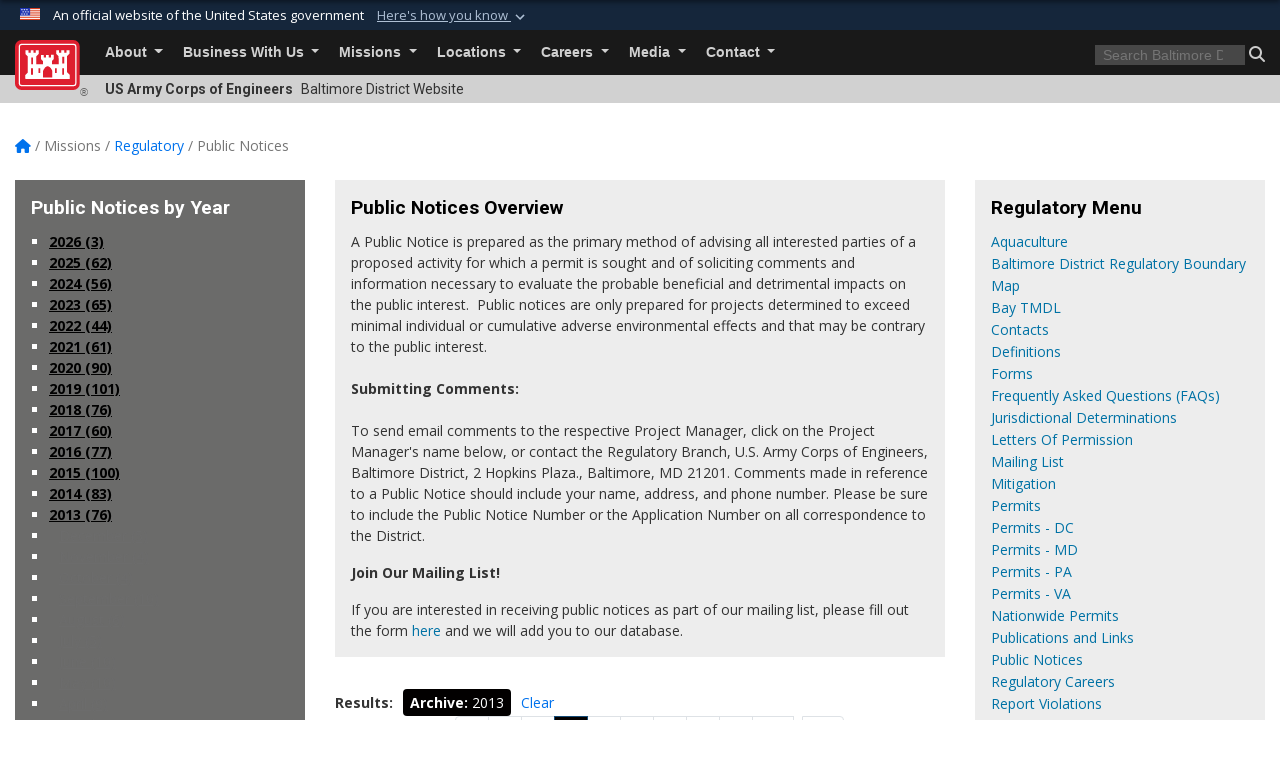

--- FILE ---
content_type: text/html; charset=utf-8
request_url: https://www.nab.usace.army.mil/Missions/Regulatory/Public-Notices/Year/2013/?Page=4
body_size: 29818
content:
<!DOCTYPE html>
<html  lang="en-US">
<head id="Head"><meta content="text/html; charset=UTF-8" http-equiv="Content-Type" />
<meta name="REVISIT-AFTER" content="1 DAYS" />
<meta name="RATING" content="GENERAL" />
<meta name="RESOURCE-TYPE" content="DOCUMENT" />
<meta content="text/javascript" http-equiv="Content-Script-Type" />
<meta content="text/css" http-equiv="Content-Style-Type" />
<title>
	Baltimore District &gt; Missions &gt; Regulatory &gt; Public Notices - Year 2013 - Page 4
</title><meta id="MetaDescription" name="description" content="The official public website of the Baltimore District, U.S. Army Corps of Engineers.

For website corrections, write to NAB-PAO@usace.army.mil." /><meta id="MetaKeywords" name="keywords" content="Baltimore District, Baltimore, Maryland, Army Corps, Corps, Engineers, USACE" /><meta id="MetaRobots" name="robots" content="INDEX, FOLLOW" /><link href="/Resources/Shared/stylesheets/dnndefault/7.0.0/default.css?cdv=3460" type="text/css" rel="stylesheet"/><link href="/DesktopModules/Documents/module.css?cdv=3460" type="text/css" rel="stylesheet"/><link href="/DesktopModules/ArticleCS/module.css?cdv=3460" type="text/css" rel="stylesheet"/><link href="/DesktopModules/ArticleCSDashboard/module.css?cdv=3460" type="text/css" rel="stylesheet"/><link href="/DesktopModules/HTML/module.css?cdv=3460" type="text/css" rel="stylesheet"/><link href="/DesktopModules/Links/module.css?cdv=3460" type="text/css" rel="stylesheet"/><link href="/Desktopmodules/SharedLibrary/Plugins/bootstrap4/css/bootstrap.min.css?cdv=3460" type="text/css" rel="stylesheet"/><link href="/Portals/_default/Skins/USACETheme/skin.css?cdv=3460" type="text/css" rel="stylesheet"/><link href="/Portals/63/portal.css?cdv=3460" type="text/css" rel="stylesheet"/><link href="/Desktopmodules/SharedLibrary/Plugins/SocialIcons/css/fa-social-icons.css?cdv=3460" type="text/css" rel="stylesheet"/><link href="/Desktopmodules/SharedLibrary/Plugins/Skin/SkipNav/css/skipnav.css?cdv=3460" type="text/css" rel="stylesheet"/><link href="/desktopmodules/ArticleCS/styles/USACE2/style.css?cdv=3460" type="text/css" rel="stylesheet"/><link href="/Desktopmodules/SharedLibrary/Plugins/ColorBox/colorbox.css?cdv=3460" type="text/css" rel="stylesheet"/><link href="/Desktopmodules/SharedLibrary/ValidatedPlugins/font-awesome6/css/all.min.css?cdv=3460" type="text/css" rel="stylesheet"/><link href="/Desktopmodules/SharedLibrary/ValidatedPlugins/font-awesome6/css/v4-shims.min.css?cdv=3460" type="text/css" rel="stylesheet"/><link href="/Desktopmodules/SharedLibrary/Plugins/smartmenus/addons/bootstrap-4/jquery.smartmenus.bootstrap-4.css?cdv=3460" type="text/css" rel="stylesheet"/><script src="/Resources/libraries/jQuery/03_07_01/jquery.js?cdv=3460" type="text/javascript"></script><script src="/Resources/libraries/jQuery-Migrate/03_04_01/jquery-migrate.js?cdv=3460" type="text/javascript"></script><script src="/Resources/libraries/jQuery-UI/01_13_03/jquery-ui.min.js?cdv=3460" type="text/javascript"></script><link rel='icon' href='/Portals/63/favicon.ico?ver=A_BYBwItQhi9k7STAQGdxA%3d%3d' type='image/x-icon' /><meta name='host' content='DMA Public Web' /><meta name='contact' content='dma.WebSD@mail.mil' /><link rel="stylesheet" type="text/css" href="/DesktopModules/SharedLibrary/Controls/Banner/CSS/usa-banner.css" /><script  src="/Desktopmodules/SharedLibrary/Plugins/GoogleAnalytics/Universal-Federated-Analytics-8.7.js?agency=DOD&subagency=USACE&sitetopic=dma.web&dclink=true"  id="_fed_an_ua_tag" ></script><link rel="stylesheet" href="/DesktopModules/LiveHTML/Resources/Tabs/Style.css" type="text/css" media="all" /><meta name="viewport" content="width=device-width, initial-scale=1, shrink-to-fit=no" /></head>
<body id="Body">

    <form method="post" action="/Missions/Regulatory/Public-Notices/Year/2013/?Page=4" id="Form" enctype="multipart/form-data">
<div class="aspNetHidden">
<input type="hidden" name="__EVENTTARGET" id="__EVENTTARGET" value="" />
<input type="hidden" name="__EVENTARGUMENT" id="__EVENTARGUMENT" value="" />
<input type="hidden" name="__VIEWSTATE" id="__VIEWSTATE" value="NSlxGmLyb1+jkyPRrzrqAhGCDkmlOqcJBgBq7newxwa2wWmGMjjz3dKJGezmoT0QJKXch5kjwZ50b4Zuc2v/wzgQqeEG4A65DT4iUpluz/AYUgJdcv2NGS1P9v40OQVN4WWA1Wxsc8k6h+nPOjXoqJgzoz19YqN7qyrt+Eiwqqiw8u94pkCOBif+YSyfdvyhrcwjM26EJl2dzE+2+u0m6s8B0eLJScQK1Rv+FO/ztiztsA5Agt2ccZFbXDJR+CGWHQYbjaYCb6M9nyP+y3Z8ormERKGt0KEeuRQruRmqal1ZSE+DZmhXseGPrY9kbjBSFioPuUF3+8eweE/CAmLkdM3C1pE0R6yTXBh/6wXpI0bO+28dF3TrPE1mGWIhUSn68A1cUNou7fE6zwIcvdJT8WEbBsLj2KFSiUGD6dJC9IRGyAq4lLcmLrMEhFlLVGRU1E4uO90H+uDiDg57Wyw5vueslq6G/bdsc9ScoQMXgcdR9BQcqZ6qYm7sXRH0yLxHbzRbeZizPnsgeDdBAfohDtL4kw+mRRxu86aTVwyNPPJXKdzIvvQ8JGlfgJGVAfqm6EaHrVyXcOl8iT1ngrtfQP3dgrenx5zPKR/tBXxsHS12VjlYT1eqpB5/51hawmcZ+auoBvXctxdWrRE/[base64]/uO/a4jXQnbZ+eEwOjgl35OcnDSc2h7jlabf+m7w9dl5Bh4/IHdXkD1DtLTdiWlyb9rD5fwvsPKb+Nc4E1I8clLHYxPCvIu0qV0LHexuflUc3BTX4VeU0ilWU/efL8RcKEgwg+rbkG8b6rLXsNyzNQsNLeiko0YWWNt9oU+9+XQZCgSux6e8oF7ycajsfsquzpg/5Rsxn2Qx8UDhgjTnP+i/HsI5BbgPbPAmfG3z2EMYcJBaZiazfhunk7jw+Vtg7Nu4tkXwcQNavFHiexyhNjbVvArB0oNl9kd5GxRtgEWdL5F90MZuC2fq8zSEzE+CjxC72n57/TfobNCekKq9g0m6snd9DVoe0TLleYCioHuvAc8j3MLtYsIl2JMS8zcajQ/0LN8dd2d51yctVHid9D1ybSBUmm+EuQo3FlG9O2/9vn0DtQMz9B/gv3U3UeyfinBFM1W4SXCnZ5PZBn5lTbJlDqNClWpraN8vIMNfjmnew6DxrIABeQy/6qr/XwQx0+R2WYns99R4ZNl8y1JjoL7MKfwKZQKvaU48q9QDOVo9+jl/HtNb/Y6U0fVux0H2VtKb39OfQS9g6WGQZHeieDW5liTKvrDql6FN824i7/+pPHrOv4mq1n6IoR3doOKOCw0IVDuAZtz4GLRsGmYvgG0f+B2M2UbhxgylAYO1n2M+/RahRwld6RIhFli3G+cAxdWLbGnQUaHxnn/CIj9B3VZK6devDNKZm5+0qtvRJFizjFAOegfc6L/veXnxPs+1pnKQsxeabZNzu3grkU4D4pWbx35eWb8V3C7G+/8B5rpuvVzOxf/tOq4TmFnwQzGMbogYGwavLK2DEb6vaf3lVsLCQq8ij5IsTqnvzIcfF8j8lcI5Dmx3k6YLVh0UA19oexwzrgQ+iGDfzRRV4+QbYZXgN/P/NjdCccrZ8EVFIIkGPtnq/gGG7BhGXGQ9s3Z46iwVnc4f5Nq8KpblqhPP+mbR2xq2OJKgVBWNpji06Q1jUxAx/iOEsd0d+x1AUHeaUR4kxYeuxzJIlAltGTbKBoLr54Dcr+/+KnV5S8KPOp6cUuIkSzB/Xu/Q2z18zZb7RRkxfF+uF2Dxtb+6/aU6JGMBE+0EgNspIpYkkY94vm+l1eo5TWcJ/FXN1yyScF6LkZB1iAL/9XjEoYSKmYUhvWhRs16SiEFbGHgJESODZjTbbI/fVllb5/u88P69s5dv5big7iniNRcIngh/AF/Z+hk5/RB/LVNdQ6OBWFXSvCrYAEljTrQFxAWiwybhvTKLOC1Qx970JRNOjCuONHRKcey5NNEhVJ/GkzNj9El0qRo/Df/fcOyee1dPGX9xoG7fnYxpzO+vHgzK/YspdWxFor99aTWem3r/6q/sA3afiUziVaDk5O+9YfK4nTlC2Vu8oacHiwIu31EguynulPeMckX6wiKQcypeBUSsSYwoT83QCd9r3Xv2yghcgfNONB4ry5WvCmAzJh/ew8qC2vjy+DWS1dfII9wpv3whl2BNdMO29rv+hpgO1NT3gtBaGg7wA+v5ObqiaQPr1eOP11dSGB12iobzYsmb+maoEPRasQlDoYbsr4eugV3n5Vq/chzvfpGftZfB5W2HwQrgduNRxr7mASlqCoyqbK7uYcZNEYZ8UoTGXzi5dtDQtH8uSVn0Wxx0SlAJFeukxX0JZejtqercCf8R6ngMs2YcY77e7PapxQ/8l43FnpL+IvIiDFaIBoxnCrQLs+QNPuEhHsykwCP1I4PaxEXuOjN2Wb5T04NVOVL5z41EL2OEBTfU279G/Hr1yY+/Nr0gpa9U0qNRjP8BQADUHcTOTnIZLS1XJcz/bGCL4hMl3v+TUlCUUZeN5R8BktQ+xkkFTYKpZddqaDrsam2IzDATrRTBWjExhGv5HRKIZbv0vPztCbG7+D8GZOHQj/dSQFFDBU9SljNchiK4jOjuz+FvCUVleEJoFNbo7j4ZRFvybcDAJZYV11iWfM8/lHfzto8WN5Hf/VLici8CkcV1DyPPbATyYcuns919tjK1FDGJbhDW48YTSc+zZE0z1+TYRvMCmknuS6Tjueqva4vP6HLTUIOMyiBKzYsiXfHrNLG63r6IofG+kN29Ane/fJSdIRb8LyFIDqAIlKvk6QaXHbS91zjxus7lqx1XrZvoElZxhJGcn7+KbYtj3ywdrPwJ0LCh8Pzy/SVJyYshBFTLi63Mj/pKjBrCtovgsTiN8Q1zxClUbdl7gG0Jc87iEvRKIa6vK3prM18mYwV5RxH2H54e5Sx1g6stsWz8dzVWjev157yKU7mVQGPeWok3SUBvWa15LrGWDS5E8lmdj7qe6ZHztWLa7Aqqn6jK8hpyRaA8CP6fHCrMC4/jzg+s9XX1L7Y2KJSHlr4uknLB+oBnEE7VGeUC2IeIlZYX+s3OJhGfAwihnEB02RJVvYrjr2PZm2XcWAgY6ea1x0jPRWOgZix5Vecx1+H3Djwq2ItiDG1BrpjYNDkCiZnNb1WTdNDJm9s5b32o5S1iZrep5fS0Vvkt9jaKM2lp4u9RboMR+q7QZTNRUgEdPNCMST6od8/XblYttQhnrgiIpm58kB6RwydFhcI1um1UVkwGu6Za9lfH8Upvg49jMpEaMGTlGVSQK/rm6cbP6feKbI7vN4OxDvex6I+NyGn5IJnbp4G1CYdgu6OIU0mun75GST4tX7BJtBjeCP2uMZ5cAa5v+y3SNewsfpV8icCzpZ9m3iOlGWna84LIS9zk/GFfBufQIOXS3O2nk6l2vnxxlQh6CS3E/auHMlGCIcZcMcbmIXwteYzkWzZU1iig3CqXxIQLLoETEZqN0YGgt2qGR9icsyEkn10KE5fdZv5TZXAc0bv+RKu7HMwJWInpLDwzIJlRQ8NjuQ3TFCc/IoZVTgNHZadyWp9q57l7RR6pEQsVnW6tfALWUY4cgdbJc/v2T9EKT8SpwmvFrB8y6LGff2DrnANo/OVNqsdq+EOcVAyMcrhk3a4HkhTUvqcFMGVlUFTxVcPNUsxHoUGmuw+vDrjF7xh7WzLgHBTofPgn/[base64]/qghhx9y7Hfi9SNHzx9AN54HpF8Kg7iB0gBIniNop4IGKViJO0ulV3npxuoSl/[base64]/XLMdshsVYrjAekNhb9NF1+plLwjrub3enkgNs+14LacG0Xdur5/JBEUPjU1MbOk4mG4i9RGWOiV0s5GjD1LUKSUtf0mZVtJ7Z0rv/gb4MZLodwv97EupcEzpCasrWKcPAYjRpMduW29TS9y8ViiNzeBhEQJ3k48KeGXvNIGITpF00E5uwDbDsW+JVtX1OiROsxZlZOx2r3u2WtqLxCAmXrXhed35o3Yh5cc/HijRyaoI2CtjAm0LoO7Ni+Jw+neRPgGmBYjQ4Tua1uHfjNlo1sCB2muWvKDE4v67V3L/oN8iMogf0cyBhHSaIlSIdlAsxXDuA465TwY6i2a45M259SHClBFoZ/9cBOZCnfe/hQX6Y9X2oBjcivxEmP7G7AnP30UIuMf0tH90LC/OPdJupnCvQ1WcCZByr+Yt7lz4n05bbUuEgsKn4uW4XVvGp9LWw6g/cAf4JX51ZvcFozt0vH1rSqzH2RBfr4X3XEQ4nJ+dtHKxBOQrD+aCf6u8DvgHLHNfAU05uH2XnThaSkkgwLXIUvykojrGFJkHTMnlZb2m3MSHwky8mNQzlDhgLQ3cc0hb3RBHQOotjiqs8Ja9cB8MmAR0ns3eWUmVZXYq5aSfkin/9QylVvqYTE9CA6hea8YuDS9oe2ncD+si9zkDOnoLrS9IXHoklLaWNpqexJtCKS6BFGsLxdzBU6OLz/kfqOYebblkLn1aCAF8qki0xtKSk0LsWLVi3sL5MeGpWT6XJUZswZy7LQ/1xDmaOe5ndRHduV0qGODsQbWfiubJF90G9hA4LnOf6yjV/KKUzudVdXQya7Xhmk2Y4FpTF+BWPFxbBgHCYoH4MNDlh+jKwVQvSr0EYfu8SFfdHjYSfq0f+uuedMy+l/j2zednuNjys7JoyQUGkatPZcK20QmtvZ6ZLHTPoBx05H0Oxsk4ietFX0EmC/fcF5ynoXP8acMSpK/xIWIgltrnB+6OTaIvEuS67VbnpNfiC6mrRi6hE4p7Iun6Piq1rFKEh5bF+080RD/ZLEONMF3bMwM9wXr6vwiBPLuJYsRlGF+KE45055nBnwUSYnBvWXctyeDV1H+QZjJDYwgzEklqw4S3U1xcJe+pfQPCsj7MmCXOHtkYjSvc/YQYN/JzD5KpHbCh7fDypKSUgh5VjpnjVoRkKXXNeYN+iz5DTvreOD6JEAr635GiWhODmVUBPy7IVz0KKlE6a/Ze97IA/zLLmt/UisCP944svQDx6aM7ZNJL8urk5Ktpfdsu0ry9aKkfBH4Ch8M3uHwoJUZz8YGPwDrikfKnX5P/5xbsiw/[base64]/b4TsAZUlywF1ej3VXQYrP7f98NJ57EMGluVC0uy9zrQZkcujd5cZBf6gvGZzGo2vJG/AL5hIW92/n1+t8HiVNeJrvaUZO9NnXe/2hSWAOYQiiBk/ME3q4F+RLlDVBWq7u41Ag0hg+hL0/WIHlh6XFcyIWE88g7Q+1/HRxqxXXKP4fQDCmPOAgmN/fkPvDx6llPzxZvZerWtk6hnUiMiuFftUs/FpV1o4yQlu5CJl3KE+UUdLOPtLqv3UlbXZCqee15ogUrljBN0xzqY5uKOVRMtEoIOry/dEhVhcrjINwnFn9la/WjqUMqrBJgvW37UjfgH8+UgyWOMUxyUSf6/YFoPKhY01JilsQmq7zjnWf41ShT49kKK6P/yZNlh5eYco+HZV1sZ8LSZI2ZMpj5WQfNJdOP13ggxHtzOdA8GFKtdoyGVICUtU5SVkimAXkwOBQNwfrWBPhaNAX6ZK/ZHSzjFSlmeKv6uMyit+V4aI2nwz5gDONy5PyNgm4afCin+ehFQwLpAYAkQwKiAiS3D82+Jo4DSxo1LaJDx9EATwErIEqAILDGs17iMvM9vzCN1IB9wb0/A2sX65pNxZ7dcMgGrFdt8tiFwpND1VR0JVSyBwAYoqkl+mbJImk0pBur491B009JAOgGAf+EpGyvyhOhc/Cuii8Gd0cyEeixB7xhKHEueTe4GwdjzvyxfOGdOInN5l4mg9bf7C+MpeuiPvWkeLei494gBmr9KXK3/[base64]/wttot1TNOsr9JZBFVddNXJ1tlAHd0O8DAKA/vitVm84CIZMMtAlFGtpb1uOwd1CBwNDE5A9/0kIms5oEBgg0JEnC0Y5IUAUWa4eocTvg7brp9jTo2g5W/HBxANIC7xaRNfoh1Yc75e7ZePoZgt4JrDYmktxgfc38iyzQB2wxURsYSj/dchbfpRDgbhVb4SAGt/nNcUJeNXTzTi2baWB+fa/ilPbDngTDy4CfSAoi4Qzik2kDi2pGecXK48K66n2dR1bFUaX52/OFwk9CFT7IYfA1DuHC0+1pizVsyFPGAwqqaNSLpekcczoJdK/X3gsQSiYEix3qZwKLMeobKF3xWPFuidgSRgY+SZkRqOVURhHsWmz84+woX8Xu1wjogQ7td1xLTLc3JKOn13GVniR6DdBcm/fY7114jkktNiTYN8HlF+lFITavwc/UaSSipX2WHmIJ8W/FXv7zTmURFkF+XwhZ4x+6TXjNaFK1/ZnU9eL9fbebQYqbyVoiEdFmwc92blSXkMadfxzpRLxjoMh9/mo2KesZiMdqT5wJBH+RBKDLTOMx/DLqKBb9xvNXjlQBLzGuzHn0qesVQ8QKEHscBTbBIZ+dZzss+h/XDDD9ZyrE7iRO0PqXv7tZ0xCynVgICxhUfZFBLhnlNOjhIYNxA8ADRpA8oqFdpRj/RiYYACnse36OuwjYXn2Es6X5YyqtL9wTnwnCMCvfsSeZN+gomCmdeG2pqE8mVacFE1cgQVdrSmPx7odOaJeTy3bONK9FEwJ0grIRroXe4PcEIWxQENQ/PRv/Q8dbmTjBGnvXXHcbPZCMz7BpYyOI1H+Fv+xqxHYCLfKRVK4LHdOxzCPvqgnjfcsX+vKfqWvDf5zkJ4JojKZJuUC0sAiCVgVVB2+DoHEt3+q6fxIa2WsalivwCaSfYCfcg8rYRx7VTl/Gag9YbyYk5YYN8KCNnWMq4mJLrduMdYS+zJKdeVxwc4yhF/BNXnWn++2I9seWzzFomAOEkCsJdB5p3lfikKTAriwGOj4jEX3XQhxxHSwHD6WsNA9jAcQIvDDpL5yS3fgEqW6UHyCQmL2S5WIdLh0/tQXT7newnFHt1femdHZqFTGWF8C717wlUXotJervZBBcGcaqbJld2pypsSS9fLD4M8W9m/l9MZMMygRoJnaFTfBsQwLfGVuM8shPOE/5TtLDXdvniO16SDNZp8jLczSQ5iTctoU+X2lgTECHoR/uaTUwJV9ps/r5n+LLspJbQmrsLxOudPM19csH55P1tX5+xqEqSDouyAh7oYjk3wNViW+EDi6BYOWw9ul8Qh81gAIkvObP+UVNjnxOUb7LKDFb2vJKhETtCXiXktsR8R9+2k9BTwIbmjfEHDxAkTFS0rDuxz0JFCQmMJ6IkIT2/M4eakTfOlah7H0ewOG1+QCL8y3KHmu1OFtpQW6aGj3PnqFHR6O7nmuSMFpmf8GYSE8ZK+i/42W+CTesSh2rOZZBf7VUlfeYsZDJwlf8v7JACaDyrq+wcUAnti1g7+G1zsZDr/000g1HVRavIt8W/zmMWysStbzpoXjyHaDNFf99lZudXeX+qCUIWzvUIGkVD2alXGVaF6ul8SvjRz5tP55FC/8JMB27EUf97YAQLnp/U2pzlRILcc9o7AkoPwp7RFC7PdTFmbJXYqLH4ZvILYjaNoxW1iDrauOcQhjTx7qKHI99WAIqaxdm6IDjvVqXlM5z55gyOeejuP3pQXPnYTRq+T+ucxcMAmfBHqSEIdIS2GmSen9hhdmW4qvLqPenx7+S4NqFp/WBcQhHVB+ICgVS0B6NI5rGHkkNDPFNE43wpFmtsmXtpdhqZauplSViVdDAtD2gs2XswP7NCDwW1O7d1QPlBYMMRHKNvCfmkf9ssqOXaNT0HaFHyU2yNEMgqZtND7Z7DlmtRLOTWfDSYMiKrlhuMDSWI03MqaK+WILMsi/DJbqsaPS2wlhBViJ9CcU6EcqolbQ6SQZFTrnlTNNelB94dcBHeG2gm1+H4V3pLTh/JwvcoBqz3ml6yFytKKCSmC71nBUw/6OBgFcZuQ+W/GKpbWmjtpIOYywRxNGfOB6iyyJyb/uEfs4EAOEm1nniFUTkrup9EBVLIZjB4Q92XiIhB9T1+2CHcLrPxFjCjXUuqDxhgxzC+6pBGA/+MpSBV/kTcb/AQ6TbVwVSfdZCHDKpylFARFj++ro6vIt08X7gqwuN+3spkk9bCfdqVlq430FouCpUdAQAnV1xsiQq7+xr6hXUePazIohlIQTEUyERiz0dhglrURoJ4bQ0cIg/jNVwSBoLBFp8mr6RtMhPjCCwIZ+sgwIczty82mPAbIrE1wV4A/Jxbg9vb9tIRSyd3dIyUjx0+FzTsEqicFYmgzXwkNMQN8Xpgc5EDxcSv+xzZuaKnm+Bi1JN+gEy2owotQtT/lQLZTb16JBmwlZBeaa8LLHc6/1LYwSplKpFWySe1NWqZo71LGbahbHnvfk2XKIz4vhae2oen/+gnIpi1eGm6eROcRdDPXizCaSUNyzgUxR21sIbCXGCS9mhgAgdvE24Bh3cWUmD2elDOhdFcWFmMSoXuHmEAvKcUNZHH875QR1AO4L7YhhiPj5U657rPzOzsmsJZ/mklQbTCbS4g7XX3RMjq4x1xGMw8Wc8w1T0OlNUE/MmViYEhO+TdSPS1l36Ahjk0JOJL+FqxCuJTCICkMReEa/+Bv/u3jVinT2Dtq+7Gh/ta1J2Nt3xRWdg6EvfkYYL159RaKkzwmuNBGmmmiuzShRd3wq/nXzuIL57uArps9aZdPPF6okLIIe9tVXN0oiIPguOIUFCgdS8D0LFUUPRG8h6TO+KeyOwCSTlSRYmkCGPFIWAmuMemIoTw9l7cOOI4xH3q+4w601/7BUECJCTVXfEWAzoFdWDKFZa75esiVZLt6O/8jk3he2O9N4PFWGR7zQ2akThjtc1vm/BXJV2FdY8gpfMigLM2wBFHl6l3p9qnf2c0ZrVyCNf/0hOr1AgGOQ4k0iozHMtvAOsq/nC3J1LpNpUQchz45cuQaHp829JIQB8xwiXxW89tGdDDF0x60Q/[base64]/hpEhy/7RxHdOYTyKpa956Pl8zgr19QMXR8qr52f6SuM639Rf8+cNyu1aws+ZmTBB1vUx7SL1FGfieLVApiqkizrfyP/A7gIeU1SsigE1FpJ2kNZiWOzX1grae9uL8TJd2JkoVUuJHLDE303pwja1RpWbuMgSzFRI5d5K/H7wv5kz2nTssnGhdQMnvywoa5iT5OHngw09oV1e9cYEpscFWe6XApli8uDmdMc3chZ1QiCH79LNY7g/GQNY8VAAS1RxQmF6o8QCHKZv6/dgmCFMlVwyHprbCjSG2TZTBBk8NxCoajMAjGirQ3xOaR7JB90lUoWBQZ9no82LfrodCbrnBIPYJCYfMEMHfqETCJAzb1kU1uCoeGs1z6WLCmkQSyCAOxJB2zGwbczY5kQYaXHMXfHYZPi9sNCDUEoavSL25F36j0AEqHrxf+bOUZBgCD+02/N9Eao83WY1FthruHPuQTOzKLBkXv6CDxomtRE234sB+FBtb+ZNBwfaGvQs8kDuxPNwMgT0z/lW42771yYCGpcPZdLPdwav1XxeAUq2sIkTtVdFbJ9sxMDdTPp/bHWZczcuiGiicmBSnzKvVxQ+0B4KMLdqshuARlynvYPLpp0ulAB84zNseGLlM3FPFXuR6YyUoTu8rhYu2/8YKZLT6ysNERu5/bWtFeD965c0p1tjorJsfKnw4sTmpBqPUH2hmU1w+wdFabqFJjaamzkSk2nSqIuD4Si3GtvjCU3Aa9MNSFAmqGqE3TxLkF0KhGImRbb2d+VobZDOgMPKHoYQmMweOlwiZwE33/6irWBy4VY5ppFqGPmnCY2iIhFRYF6EP+lpnHP9d2QGupjZMC/XgXrmPKoltOMaY/0uNO4fbd56zRLc/3WvXn3N95gg2uYjPcxYJvJ6m16kfWjLc/ECixbORcZYAuGfb7mPo/[base64]/H7zpp4eR5XqaTAEvQpeUAkmnmrOt+rVJhXtfKW4dJGD1wj3s6XFLkQY+VRfj5rYP90IUd4kvR9UZUe4DahKLmf9QPRMPJ03wKD4wDqTaBKxnAemgEZ8C9HmddvUWRhXaRaSxt+CoCsR+eyEFazE3jq86YNvG12yANXOm3mai/6JCIHblpKCnjhjJT1ecAY/OM0JhlHL0fCRE5LAs9kaKzjvboHm5dSKndV75RnoSi8qoEoTeyzA0o0XuWSdpczj3yAOUoyWjcCNOe3uEXa1H4XF0FlM8PKV75fOL6Ej6UK9M+ZMLfO5BXG32sTPBScSGXny4agI0MUIIx7wZcuvfl6YETczpF/2ZdEA36SRO2Gw9nGblCpyO2IbP3ANRcPJxeiYosaZ7J+9TEJGqqfnNw7FxrUMpzFdFav2m9jAnVEr6MzAYcu2+JuljYF/pFTdL564TyGF/[base64]/kytDR9fXuU+JEfAhvBu/2MmsfeAyZR25Y3iquTYQGirWliGvSIF8z7owbNysG/Ri2LvVzFhH17CX4th7w1O4NrT33MDoA7biU4M6hyw4PDd2cgVuI2KXLsOuZ2115X05AY8099cAMYWvZeMR1ssfyy26gb/obxOaJ6oPmVLpDNqsIwQ8R7vkJi7CRr+QUEkOjOdEx07KcyDrcOWY1Wqwmnre654oCShzQPHvveiUlObc3KCcplnZFa7NGupGxNyvbDd0JpVk4/wdGA0ZqeRRK7tnQEXR6VfHcS189SXkHC3E+vnX+W8aQs4o1QNt2Tr2VtjBfokj4RCyrU7dELT3bjwG7LHXfaknGi2btgNdRMKarG8tX8juvZZuj0mZjTRv/o6qZt72T7Wmt5diVG26HbzRDMBfFY0Chz0xm9qFh33YpwePO9KPHYFEh3xa1WM22tScUMVgWMiTts/S8g7csaN8a/Wj8vkdMRBIxDtG1BPQmRcs8u3tB7FYP3g7ZvB34k3aj6MPSRbKbCwp7ArV3ckL8IAB8gfXbnC/itOGscwCkLmX7ZWunrRSY0eKKvj4Y7lGTKR6oXcfh0Q16WvSM+TKfK2g2UvuG8G5mklSHVNrrp6u1E95lBPqPidntbwjSMrNVlg+jE7xBPNZXl43mArVEniZF5MGhAneZx6QMOtXMGfBfqa6vwhTUBTiLrP88SrAn/6JOQPvjEAlCd/sKPOGa2dxincHyHC6zTFSZDT9ahhfBRbS2ct6mOj5lby4w5zIa8m5nFJVAYspcV5TcBl9eFPT1fZhCc2jB4XuvN0HH9Zo4m02FV4Kv+k0oVUeFY+u47R2cr1CtmyLEmPV41p0I78g/Oe+X6dKG0CtlfMkKkc5GhNgE52YxV5/vX0cynt/5fmg/aOsfwH+01rzeLEbYyyXHl9vMBbTTvQhci+gexK7hUmcsm240/w1eBTcapYtO3dUaBw4CLwlmFXH/N1DqNCSORhZs1EuPkS288NIcSQ7zWeS4GEzMtnFv/qM2iNd1Z+DWEWyP+t1r8hCJ4LyDxae4EB7ALnSSEafcQdLgCi3/7xDazqmsEi7EfSQab5YUYbQo0EqU6Nq4H/gRcSgYH0zSC1/WF5gqwc2smo+8gx+Y7TMqFHz75EVtteFyB1OdnhD9Rxj1iy4PwF9KstVwG6tJjm/[base64]/DKfXKRJ5vRTY4bkv+nilzGb6mSnBWfRodB/QXhG4lPgUwQPFv+D2I8IW3nEGTdm+iI+42vFgHg/IQ7QnbOb9t4cy14sBbPVvBRQ75SKFHgpkWAU0ytNDoMnXKAG+ehChDvyTfs/HXRFrGQDC1/DTFry0Ne/gYLyuo0KLCvtakukpDA6bi4ipHSH1moA9H7MCMY1Wo/KfENVaT1KTykofod+UTGi/e1ttnIGW1hwGxO4ZYT4/fONuB+aGd6DJdtY2MYZ8eOBCLR2teFYZ9ZWCc3PmeiEGvGBW729I68zMQphuikqfMFbwsmfFBpw6cbCgbO+QJ222G9NoTv+jV8YO1NqCX1l4eW3p8mD1vJxqrvWPcNgrtcPM5CAEgwmb/w7CAyxN+00GjqY0UX5iU4TVhloMzRsr5t9rmkJeKWNaSkrR35gKZAjIEeRVeuOTPw6eZ8Fi9ECMbIXfSRBYtm+ZV1IVBo1BsgCVEQdtdlNMYdUrpLUM1xP61zmeuTKRRla7yoZflwgi6psGwp691UM1E1cT/SH33g+5sjmPDLB15HNaZqr/OMOBA9ueCScwMxwjtIGOmLH/GCfl/Kuw8pTC1kwkUOEsbaaLY16lJ7u0ORlZiy56HmznDNUaH4GU1ntR617VSwdH5dCLw0oHI0uD6LI6Efxj1YF9PpWivAD7GwkIFe3oIXqfPvT822DcGqIYhbih4bzFZYxwZkFGN+PybSO3Puxblz3TnqB/lLtUYsvcK34X1X6+exHcegtyuiRH4+3mgxhnSCi5K3quMdeYagxfzlt5ObgAoTT2pdoWK8dwHbwgnfFYMZCKHbjKR/tpkl3FCSCHqgvYu1i4maXl8VEsg+1MDDihvvRQjtj4cOjPRrA4IStfi+uAYf89fZiSOhXek6ZYcoO65E4IZSh/LW98mcwgE+Ic56zKWKMccV9e0uxUvMpgDKeP4cQ80E3xakAYkiJk1nLCdMSLGEKr++4Wiv85KSiqmys/os306GzDnIs+yPmPnYKsGwUm1hc10fRF7nEVevB+plSZll1HwhIX1ZeYWN/vBC5F71KnbNT9MNWhyk6gWYkGGvv0c0a/uAZylcBKnbNxi/jtJI2ERXxtT/NXVRRcJlU9fAJXH8avMAj/pUbl1Udg9gguk+GUrTJNn7ygUiasBHaRVjsFSUDhor16JBNgZLuhgobQ9vBTo+PkGDlnlgAG4E4AiO5S5mGyjYRgrMxZGEvF0fOG78yZ7mWfNDqYkWY0otkyQWO3CY9gDEjmJciJWrVh8uD2s5VOTClkq++x3NiyJB1L4yFL3iKwkNmPSD9v9xJML4qj/xRqQXpHDbxOImGigqYNwV61PYSgyXyk8RWBOKvS9oF+fiHClAf8wggLStzGtfDLae60ypos8sJs/MkPqNxwWSet9UYt9GSLNPmELHoECksXaCBFiH56BHkr260eEOZS99gnUoS55yqF9Z7ysd/L0EwfkRqbQzqZwfBINQ7Ks5bo59k+21cLxS4UNuSjdYSYEXpHY8R28Bo3Jd2oYKH/3Jd5E5YHSAmhG1bWEGNdsNHdPkXot7F9KHtc+rlm5baY70N/MNq+ZtNMOPa35VQN5a+bVXHTVIbc6WgE041i/dmRArk3b6Shq7e+ixpMMEtCtGPlTTfpCiEGgGq1lMunia62u4nWlp8jkUUCsIU+44KXoefMGjD6ncQebKa6fC6wqQwR6qX+9DifvDE/Wd6hTzgbnRbe/[base64]/peFFy553pgGiYfMDqLVmGyJZ5Jf8HtFAkuJ/gHl+fjNwXBIdrw2wjIDM9vYFszbdVnhKxxf7Z2nZk4BqqBT9MvU7sjp5ynB73y08YyBWg7agwp0qCRhFfegKXfaKBODB8mz05qr+007xomkfa4g8k8fCFJHKBbwncsXEUht+BixlLhtxgbPQ29lPpuuiTHIF/[base64]/pMXlanJBuB/9lON5YuUi7hFZ25U5JtW/L5kKN7p2kA1vfx+32YWAWM3bEdrzw2OVE9svh/iwkyzgv2n3Fi7JLAApsORnT/NRBcbfSant6ELH6jdJfKbzd4+1Xu6f7WHGjfuY4BjUtmxWk9yiqzY86mKYhhKfbSKOoNaNDcdG4k/0I2MfUoIIJbY1OhX6qA2zIsz/rgR+awNICWpdd07a14I9Qm1Tb+EOfenmiuMnjqh6W6IBgPeCemyrI0FIb0utLwlhLHx3zQpprrpsN/xfJzJPaCbqkxrXX6fBBbn3xVxRQGqzmlrYavsx1fURzkhXOKgKyUgjcpPqLBviwiHzdcf5gJetfxdAB0b4l6rHsvNOe1p+l/0mxKkcPNkx+hxx7KtZp+8ITltMMTbDUBaJjwfE6wTQ7H3yuzyY6pwZVpy1PP3HLzHf5380VZ2DsAX3Cn+zrR+JholZSIHoRSPpzfI7McZ1dNOWvNOK2bejTn2FpchYN+2bBjSgVZjb0hHYv+KKMrPYfLYC5PDurlj3kouw/RWrqSnpq+vV1SOVazLOj48aDugO3rPFNUsw0ovA/hGJ5DZbD9bEGxUa9sYv1mLm0O5kuYOKIqPIQuDabRUDFBkYcRY1wC43ctGjMRnU9lgFVmGYzbuwxL+BREVO9xEXQUEDU5xX3pf6NHTUB0Zribdz34K78QMRQxYc0D1HoHYsjbCObFPrBV0jW50nhF3PICSYK6moK8xuJNe2jIz7GyVHkMooZ/5YUS6GCraF7+BDX/pCaP5j9D962mTn7QgnTAbya1tl1ewiPTe+nReX5dQ1WNXMz1WNe5AkOaGjiVGWoGssv7tWmooePCDUGYtpSYcxJ82udS33SzwEb1q02Hr3E6OZWywHYo7v+T23LJYe2JFrarFq2hsGSPvawxvRe/3QOOVIl80oSHhzzh6u2nUAPVBmU5K7E3JV8Y3ySBHJg9490jz77/ccu1w1oC8zZ/W1GIcu1GMKF2vn2KUGkB+5bH05TowO9bhLPiWfQF4O+klpg//UajfRCdwarq+x80J+iZ6GbxCUEIZXIqvvrVQXTLBV1+ZB8p/fMbgLC9p+U+W92wClF8ClpUAj7B7q0JUt+fXdGrQlz9rfiNYBqUR+WhE/ib8RLygJFBRDwHU+Yr6Dwruj5+e4u+gmhLil2pnwGXEKZkgdZS67HmCpk0C3UrJjHZgQC9FIyFexEaD1wM4VkVHrOcXpOOgJLpyrDFjb8kuC9cvP6hBdKcvLn6TsYnxFmisBIawtbxoIjHGGP9w58RhBTyr3rdhyzVUZpEG/GmoVNYAGvQ68MgObrvPOE9riDKHNKqdXzCZ8e8rYC4PaHdhdNACBsVG0Xo/XmRjarQPYgeEmiEyUAp5azTo+OxUspVbKMDBQGP4rr/M65r0+URKPlZ34r4SHFsI3zhqgKArQQQpiekYDqlURe5NhkPR8ijiRGkBi3GaQgTyGrQbanQj1MNrfO2Isumy5MJXd5VDc/nQfrufyEr44V6QxBuubODRrvsAw+Cwtc161V/y6qzRQUmVjYA7nQvW7+UCKpG3ODLyXR3scStsnwRiEA+HyN5/3NzYvf9MHdJbttqQvpnJy0jRp8mWa8E8o5U9xzksOf7hNmm6d5UA4NJL6lrOjilKzWWDGRpucHglSyWr3r6Kx6XTqypyWB37h/HVYt4fwq8DCSHQlpAopaTIbzh7b7snJyU/gSK1vA21sZhyejTqw02n3mFpUu/dwPu9aP5BSm0cgxTkb8atJotpTorbCrMIJZPoK6p5HgDYIiRHNRJ2dFffUT/zth1GvtlScdggEEk4t7GHhzZ8twADKwd69pDfOmreiZdzNlyuv71jgbdzhCeAkt8IlDPkzczjWfYileY8DmqsKtYJ/XOCX6UPeUNgUX3H+SX2va9qVPtE64VgxEmamA3Coi3H77LtgFR5Bj6TK5Qx8+aYMNYolHBTewokPU8pDG2lnD98rrBpppN3cpIi49LCEde7fRsHpHB7nGwuzk/K+nthkv7Uf4rkWXQfUlwvtHSwHCFzqmoZ0BYdlPNBEX55nbuEXdX1RTfm8rMGyvDw/CQrDFL1Gt3lgy4kMwtNUseXhew4KSctg1KwPQzqGqFXY78Arrvyb9rcJfsmHTi2qpL3jYMPl600d+tTZnaaH0IrHN5hDpGl3fcHON9EfwmCzWvDIVPMB9leRUn8izuQJNs8SVDGHRVgpApYQuzR8fEkW8U40XW7WVju5XXN01xCttjNMIycW0mZf/WDR8RRdkfi0nXzm4IoOBwVurW2+FsNmX4brs0u58hKeQ0LCWxvJAY/PLBPSuVE6r736KR7NCcLxtQlgcDHfEYpQ5scxb/9GUvwpVXCBUUBZ1F2+ZYzi3uJFEFKZEGlSrQ8Pt1/sgJqAG44K0/yE/gXOLf59cbRMXKgTihe2YoS1j9YD79VAKF6Is1iBcJJ21yHo9AjeeVgdXq3Df87gKA84kGmIjf19k/1Z8PQlIef4Cl/0eW8yD/foo1io8oRZ5FTrtBM1fQ0qwLYSfiFZaw2TF95lgPHYZTq05Pe27VBFG6zZtlaveHSv+iDZbV2+g3yzU19vOBFvRlMTCWcWLSkGyuI27DiTgRARxA0SvF3bNehX8v+84x2Y0LKCcOT04SouQl0nMFBrqP7U9ilcxofRPCc0rK4JoR/6zSxHZa0dS2dWwpLfeqA8bvGcVD9UNkY+oHYXi0mh8Bj+S3MBOJ/jQw+PhLEaX8xgErp82EQq340Eeme7khRgNFhsPpM/YIrCRFOGmU45H+j5sTO+moT/pshcploQHbC4sxDU19l2ER3sgSVqAsdDbM2vhP3mn3MMhc6k0sh/RLnzD9uodEVCE3qPP+36GcNnnQXGIobipdU6VnIWr0WdRkkQ2Ql4kPQ2GWAk8dKmT5uNECVONeT03jh1cxga04rCpHZFgzXbh/CeebdF4UA34JZz/+cIUHWKVSdLYU1B6XFhLp4Gk4dGfP+grD3jfvCDrp+YmI407/Ix+9Zc1pfxh8L46lnNVfDkVduOfwQyRY3Htf30NMqeObhlMwt2BU3QaUV5jgI+72mhJCUHQ=" />
</div>

<script type="text/javascript">
//<![CDATA[
var theForm = document.forms['Form'];
if (!theForm) {
    theForm = document.Form;
}
function __doPostBack(eventTarget, eventArgument) {
    if (!theForm.onsubmit || (theForm.onsubmit() != false)) {
        theForm.__EVENTTARGET.value = eventTarget;
        theForm.__EVENTARGUMENT.value = eventArgument;
        theForm.submit();
    }
}
//]]>
</script>


<script src="/WebResource.axd?d=pynGkmcFUV2YRBDbasXhoakaqdeI-_09hOJyJqDzsDsl2pX8MS4jrFU_QRw1&amp;t=638901627720898773" type="text/javascript"></script>


<script src="/DesktopModules/Links/js/toggle.js" type="text/javascript"></script>
<script src="/ScriptResource.axd?d=NJmAwtEo3IrKGQZJaQ-59ps9QE7NB-cd8FtY8K_IKR198d6n1yFeBXjBOfSie8_YpnxWr5TH_Xa1YuI6xvu2xbnYgibsEU5YeVIVuQL9OF1wgOqmP8IRYf5-D9bdkdSDspeMsQ2&amp;t=32e5dfca" type="text/javascript"></script>
<script src="/ScriptResource.axd?d=dwY9oWetJoLC35ezSMivQTHgohaws39GHERz_2Vs-fMqSX4XSS-TGUwHNwlX-SjZdeyVi2T18HyTsBGhhCgcdE7ySD6n4ENZHt2zQ9wqrft0ffaCn4pNEJ2yI2hoEpa5BC03t8XV-nAfRCVl0&amp;t=32e5dfca" type="text/javascript"></script>
<div class="aspNetHidden">

	<input type="hidden" name="__VIEWSTATEGENERATOR" id="__VIEWSTATEGENERATOR" value="CA0B0334" />
	<input type="hidden" name="__VIEWSTATEENCRYPTED" id="__VIEWSTATEENCRYPTED" value="" />
	<input type="hidden" name="__EVENTVALIDATION" id="__EVENTVALIDATION" value="BO3KxKL1f2ChY4b+fsvHYiBB4g13d95i+hGld02uiZoyywp5Zbmqd4vUoR/NxFfAJ6KFZb4v7S9fFLRGTq2K46P/sCbpGxnwGeu/ULlutQbCB4Fp" />
</div><script src="/js/dnn.js?cdv=3460" type="text/javascript"></script><script src="/js/dnn.modalpopup.js?cdv=3460" type="text/javascript"></script><script src="/js/dnncore.js?cdv=3460" type="text/javascript"></script><script src="/Desktopmodules/SharedLibrary/Plugins/Mobile-Detect/mobile-detect.min.js?cdv=3460" type="text/javascript"></script><script src="/DesktopModules/ArticleCS/Resources/ArticleCS/js/ArticleCS.js?cdv=3460" type="text/javascript"></script><script src="/Desktopmodules/SharedLibrary/Plugins/ColorBox/jquery.colorbox.js?cdv=3460" type="text/javascript"></script><script src="/js/dnn.servicesframework.js?cdv=3460" type="text/javascript"></script><script src="/Desktopmodules/SharedLibrary/Plugins/Skin/js/common.js?cdv=3460" type="text/javascript"></script><script src="/Desktopmodules/SharedLibrary/Plugins/image-set-polyfill/image-set-polyfill.js?cdv=3460" type="text/javascript"></script>
<script type="text/javascript">
//<![CDATA[
Sys.WebForms.PageRequestManager._initialize('ScriptManager', 'Form', ['tdnn$ctr26335$Article$desktopmodules_articlecs_article_ascx$UpdatePanel1','dnn_ctr26335_Article_desktopmodules_articlecs_article_ascx_UpdatePanel1'], [], [], 180, '');
//]]>
</script>

        
        
        


<script type="text/javascript">
$('#personaBar-iframe').load(function() {$('#personaBar-iframe').contents().find("head").append($("<style type='text/css'>.personabar .personabarLogo {}</style>")); });
</script>
<div id="dnn_ctl08_header_banner_container" class="header_banner_container">
    <span class="header_banner_inner">
        <div class="header_banner_flag">
            An official website of the United States government 
        <div class="header_banner_accordion" tabindex="0" role="button" aria-expanded="false"><u>Here's how you know 
        <span class="expand-more-container"><svg xmlns="http://www.w3.org/2000/svg" height="24" viewBox="0 0 24 24" width="24">
                <path d="M0 0h24v24H0z" fill="none" />
                <path class="expand-more" d="M16.59 8.59L12 13.17 7.41 8.59 6 10l6 6 6-6z" />
            </svg></span></u></div>
        </div>
        <div class="header_banner_panel" style="">
            <div class="header_banner_panel_item">
                <span class="header_banner_dotgov"></span>
                <div id="dnn_ctl08_bannerContentLeft" class="header_banner_content"><p class="banner-contentLeft-text"><strong> Official websites use .mil </strong></p>A <strong>.mil</strong> website belongs to an official U.S. Department of Defense organization in the United States.</div>
            </div>
            <div class="header_banner_panel_item https">
                <span class="header_banner_https"></span>
                <div id="dnn_ctl08_bannerContentRight" class="header_banner_content"><p class="banner-contentRight-text"><strong>Secure .mil websites use HTTPS</strong></p><div> A <strong>lock (<span class='header_banner_icon_lock'><svg xmlns = 'http://www.w3.org/2000/svg' width='52' height='64' viewBox='0 0 52 64'><title>lock </title><path class='icon_lock' fill-rule='evenodd' d='M26 0c10.493 0 19 8.507 19 19v9h3a4 4 0 0 1 4 4v28a4 4 0 0 1-4 4H4a4 4 0 0 1-4-4V32a4 4 0 0 1 4-4h3v-9C7 8.507 15.507 0 26 0zm0 8c-5.979 0-10.843 4.77-10.996 10.712L15 19v9h22v-9c0-6.075-4.925-11-11-11z' /> </svg></span>)</strong> or <strong> https://</strong> means you’ve safely connected to the .mil website. Share sensitive information only on official, secure websites.</div></div>
            </div>

        </div>
    </span>
</div><style> .header_banner_container{ background-color: #15263b; color: #FFF; } .icon_lock { fill: #FFF;} .header_banner_container .header_banner_content .banner-contentLeft-text, .header_banner_container .header_banner_content .banner-contentRight-text { color: #FFF;} </style>
<script type="text/javascript">

jQuery(document).ready(function() {
initializeSkin();
});

</script>

<script type="text/javascript">
var skinvars = {"SiteName":"Baltimore District","SiteShortName":"Baltimore District","SiteSubTitle":"","aid":"baltimore_district","IsSecureConnection":true,"IsBackEnd":false,"DisableShrink":false,"IsAuthenticated":false,"SearchDomain":"search.usa.gov","SiteUrl":"https://www.nab.usace.army.mil/","LastLogin":null,"IsLastLoginFail":false,"IncludePiwik":false,"PiwikSiteID":-1,"SocialLinks":{"Facebook":{"Url":"https://www.facebook.com/USACEBaltimore","Window":"_blank","Relationship":"noopener"},"Twitter":{"Url":"http://www.twitter.com/USACEBaltimore","Window":"_blank","Relationship":"noopener"},"YouTube":{"Url":"https://www.youtube.com/channel/UC4Jlz4AkQaXgxMghDnOAr4A","Window":"_blank","Relationship":"noopener"},"Flickr":{"Url":"http://www.flickr.com/photos/corps_of_engineers_baltimore/","Window":"_blank","Relationship":"noopener"},"Pintrest":{"Url":"","Window":null,"Relationship":null},"Instagram":{"Url":"","Window":"","Relationship":null},"Blog":{"Url":"","Window":"_blank","Relationship":"noopener"},"RSS":{"Url":"","Window":"","Relationship":null},"Podcast":{"Url":"","Window":"","Relationship":null},"Email":{"Url":"","Window":"","Relationship":null},"LinkedIn":{"Url":"","Window":null,"Relationship":null},"Snapchat":{"Url":"","Window":"","Relationship":null}},"SiteLinks":null,"LogoffTimeout":3300000,"SiteAltLogoText":""};
</script>
<script type="application/ld+json">{"@context":"http://schema.org","@type":"Organization","logo":"https://www.nab.usace.army.mil/Portals/63/NAB_175_color.png?ver=cSC7oNneePmaTMA3hjNIXg%3d%3d","name":"Baltimore District","url":"https://www.nab.usace.army.mil/","sameAs":["https://www.facebook.com/USACEBaltimore","http://www.twitter.com/USACEBaltimore","https://www.youtube.com/channel/UC4Jlz4AkQaXgxMghDnOAr4A"]}</script>

<div id="app" class="app_usace app-inner   ">
    

<div id="skip-link-holder"><a id="skip-link" href="#skip-target">Skip to main content (Press Enter).</a></div>

<header id="header-main">
    
    <div id="header-title">
        <div class="page-container">
            <div class="container-fluid flex">
                <div class="site-name">US Army Corps of Engineers</div>
                <div class="site-area">Baltimore District Website</div>
            </div>
        </div>
    </div>
    <div id="header-menu">
        <div class="page-container">
            <div class="container-fluid">
                <div class="site-logo">
                    
                    <a href="https://www.nab.usace.army.mil/">
                        <img src="/Portals/_default/Skins/USACETheme/Assets/images/usace-logo-color.svg" alt="Baltimore District"/>
                    </a>
                    <div class='reg'>&reg;</div>
                </div>
                <nav class="navbar navbar-expand-md" id="main-menu" aria-label="main menu">
                    <div class="collapse navbar-collapse" id="navbarSupportedContent">
                        <a id="mobile-menu-close" class="mobile-menu-trigger" href="javascript:;" data-toggle="collapse" data-target="#navbarSupportedContent" aria-controls="navbarSupportedContent" aria-expanded="false" aria-label="Toggle navigation"><i class="fa fa-times"></i></a>
                        

<!-- ./ helper -->


        <ul id="main-nav" class="navbar-nav mr-auto" data-sm-options="{collapsibleBehavior: 'link', bootstrapHighlightClasses: 'focused', showTimeout: 0, showFunction: null, hideTimeout: 0, hideFunction: null, subMenusSubOffsetX: 0, subMenusSubOffsetY: 0, subMenusMaxWidth: '26em'}">
                    <li class="nav-item  dropdown">
                                <a class="nav-link dropdown-toggle"
           href="https://www.nab.usace.army.mil/About/"
            
           data-toggle="dropdown"
           id="navbarDropdownMenuLink_0"
           aria-haspopup="true"
           aria-expanded="false"
                         
>
           About
        </a>

                                <ul class="dropdown-menu" aria-labelledby="navbarDropdownMenuLink_0">
                    <li>
                                <a class="dropdown-item"
           href="https://www.nab.usace.army.mil/About/Mission-and-Vision/"
                      
>
           Mission and Vision
        </a>

                    </li>                    <li>
                                <a class="dropdown-item"
           href="https://www.nab.usace.army.mil/About/Leadership/"
                      
>
           Leadership
        </a>

                    </li>                    <li>
                                <a class="dropdown-item"
           href="https://www.nab.usace.army.mil/About/History/"
                      
>
           History
        </a>

                    </li>                    <li>
                                <a class="dropdown-item"
           href="https://www.nab.usace.army.mil/About/Project-Fact-Sheets/"
                      
>
           Project Fact Sheets
        </a>

                    </li>        </ul>

                    </li>
                    <li class="nav-item  dropdown">
                                <a class="nav-link dropdown-toggle"
           href="https://www.nab.usace.army.mil/SB/"
            
           data-toggle="dropdown"
           id="navbarDropdownMenuLink_1"
           aria-haspopup="true"
           aria-expanded="false"
                         
>
           Business With Us
        </a>

                                <ul class="dropdown-menu" aria-labelledby="navbarDropdownMenuLink_1">
                    <li>
                                <a class="dropdown-item"
           href="https://www.nab.usace.army.mil/Business-With-Us/Contracting/"
                      
>
           Contracting
        </a>

                    </li>                    <li>
                                <a class="dropdown-item"
           href="https://www.nab.usace.army.mil/Business-With-Us/Real-Estate/"
                      
>
           Real Estate
        </a>

                    </li>                    <li>
                                <a class="dropdown-item"
           href="https://www.nab.usace.army.mil/Business-With-Us/Small-Business/"
                      
>
           Small Business
        </a>

                    </li>                    <li>
                                <a class="dropdown-item"
           href="https://www.nab.usace.army.mil/technical-services/"
                      
>
           Technical Services
        </a>

                    </li>        </ul>

                    </li>
                    <li class="nav-item  dropdown">
                                <a class="nav-link dropdown-toggle is-disabled" href="javascript:;"
            
           data-toggle="dropdown"
           id="navbarDropdownMenuLink_2"
           aria-haspopup="true"
           aria-expanded="false"
              >
           Missions
        </a>

                                <ul class="dropdown-menu" aria-labelledby="navbarDropdownMenuLink_2">
                    <li class="dropdown dropdown-submenu">
                                <a class="dropdown-item dropdown-toggle"
           href="https://www.nab.usace.army.mil/Missions/Civil-Works/"
            
           data-toggle="dropdown"
           id="navbarDropdownMenuLink_101"
           aria-haspopup="true"
           aria-expanded="false"
                         
>
           Civil Works
        </a>

                                <ul class="dropdown-menu" aria-labelledby="navbarDropdownMenuLink_101">
                    <li>
                                <a class="dropdown-item"
           href="https://www.nab.usace.army.mil/Missions/Civil-Works/Hoosic-River-Flood-Risk-Management-Study/"
                      
>
           Hoosic River Flood Risk Management Study
        </a>

                    </li>                    <li>
                                <a class="dropdown-item"
           href="https://www.nab.usace.army.mil/Missions/Civil-Works/Washington-DC-Metropolitan-Area-Backup-Water-Supply-Feasibility-Study/"
                      
>
           Washington, D.C. Metropolitan Area Backup Water Supply Feasibility Study
        </a>

                    </li>                    <li>
                                <a class="dropdown-item"
           href="https://www.nab.usace.army.mil/Missions/Civil-Works/Section-313-Program/"
                      
>
           Section 313 Program
        </a>

                    </li>        </ul>

                    </li>
                    <li class="dropdown dropdown-submenu">
                                <a class="dropdown-item dropdown-toggle"
           href="https://www.nab.usace.army.mil/Missions/Dams-Recreation/"
            
           data-toggle="dropdown"
           id="navbarDropdownMenuLink_102"
           aria-haspopup="true"
           aria-expanded="false"
                         
>
           Dams &amp; Recreation
        </a>

                                <ul class="dropdown-menu" aria-labelledby="navbarDropdownMenuLink_102">
                    <li>
                                <a class="dropdown-item"
           href="https://www.nab.usace.army.mil/Missions/Dams-Recreation/Master-Plan-Revisions/"
                      
>
           Master Plan Revisions
        </a>

                    </li>        </ul>

                    </li>
                    <li>
                                <a class="dropdown-item"
           href="https://www.nab.usace.army.mil/Missions/Emergency-Operations/"
                      
>
           Emergency Operations
        </a>

                    </li>                    <li class="dropdown dropdown-submenu">
                                <a class="dropdown-item dropdown-toggle"
           href="https://www.nab.usace.army.mil/Missions/Environmental/"
            
           data-toggle="dropdown"
           id="navbarDropdownMenuLink_104"
           aria-haspopup="true"
           aria-expanded="false"
                         
>
           Environmental
        </a>

                                <ul class="dropdown-menu" aria-labelledby="navbarDropdownMenuLink_104">
                    <li>
                                <a class="dropdown-item"
           href="https://www.nab.usace.army.mil/Missions/Environmental/Two-Horned-Water-Chestnut/"
                      
>
           Two-Horned Water Chestnut
        </a>

                    </li>        </ul>

                    </li>
                    <li class="dropdown dropdown-submenu">
                                <a class="dropdown-item dropdown-toggle"
           href="https://www.nab.usace.army.mil/Missions/Military-Programs/"
            
           data-toggle="dropdown"
           id="navbarDropdownMenuLink_105"
           aria-haspopup="true"
           aria-expanded="false"
                         
>
           Military Programs
        </a>

                                <ul class="dropdown-menu" aria-labelledby="navbarDropdownMenuLink_105">
                    <li>
                                <a class="dropdown-item"
           href="https://www.nab.usace.army.mil/Missions/Military-Programs/MILCON/"
                      
>
           MILCON
        </a>

                    </li>                    <li>
                                <a class="dropdown-item"
           href="https://www.nab.usace.army.mil/Missions/Military-Programs/Operations-Maintenance/"
                      
>
           Operations &amp; Maintenance
        </a>

                    </li>                    <li>
                                <a class="dropdown-item"
           href="https://www.nab.usace.army.mil/Missions/Military-Programs/Real-Property-Service-Field-Office/"
                      
>
           Real Property Service Field Office
        </a>

                    </li>        </ul>

                    </li>
                    <li class="dropdown dropdown-submenu">
                                <a class="dropdown-item dropdown-toggle"
           href="https://www.nab.usace.army.mil/Missions/Regulatory/"
            
           data-toggle="dropdown"
           id="navbarDropdownMenuLink_106"
           aria-haspopup="true"
           aria-expanded="false"
                         
>
           Regulatory
        </a>

                                <ul class="dropdown-menu" aria-labelledby="navbarDropdownMenuLink_106">
                    <li>
                                <a class="dropdown-item"
           href="https://www.nab.usace.army.mil/Missions/Regulatory/Aquaculture/"
                      
>
           Aquaculture
        </a>

                    </li>                    <li>
                                <a class="dropdown-item"
           href="https://www.nab.usace.army.mil/Missions/Regulatory/Baltimore-District-Regulatory-Boundary-Map/"
                      
>
           Baltimore District Regulatory Boundary Map
        </a>

                    </li>                    <li>
                                <a class="dropdown-item"
           href="https://www.nab.usace.army.mil/Missions/Regulatory/Bay-TMDL/"
                      
>
           Bay TMDL
        </a>

                    </li>                    <li>
                                <a class="dropdown-item"
           href="https://www.nab.usace.army.mil/Missions/Regulatory/Contacts/"
                      
>
           Contacts
        </a>

                    </li>                    <li>
                                <a class="dropdown-item"
           href="https://www.nab.usace.army.mil/Missions/Regulatory/Definitions/"
                      
>
           Definitions
        </a>

                    </li>                    <li>
                                <a class="dropdown-item"
           href="https://www.usace.army.mil/Missions/Civil-Works/Regulatory-Program-and-Permits/Regulatory-Program-Forms/"
                      target="_blank" rel="noopener noreferrer" aria-label="Forms will open in a new tab"
  target="_blank"  >
           Forms
        </a>

                    </li>                    <li>
                                <a class="dropdown-item"
           href="https://www.nab.usace.army.mil/Missions/Regulatory/Frequently-Asked-Questions-FAQs/"
                      
>
           Frequently Asked Questions (FAQs)
        </a>

                    </li>                    <li>
                                <a class="dropdown-item"
           href="https://www.nab.usace.army.mil/Missions/Regulatory/Jurisdictional-Determinations/"
                      
>
           Jurisdictional Determinations
        </a>

                    </li>                    <li>
                                <a class="dropdown-item"
           href="https://www.nab.usace.army.mil/Missions/Regulatory/Letters-Of-Permission/"
                      
>
           Letters Of Permission
        </a>

                    </li>                    <li>
                                <a class="dropdown-item"
           href="https://www.nab.usace.army.mil/Missions/Regulatory/Mailing-List/"
                      
>
           Mailing List
        </a>

                    </li>                    <li>
                                <a class="dropdown-item"
           href="https://www.nab.usace.army.mil/Missions/Regulatory/Mitigation/"
                      
>
           Mitigation
        </a>

                    </li>                    <li>
                                <a class="dropdown-item"
           href="https://www.nab.usace.army.mil/Missions/Regulatory/Permits/"
                      
>
           Permits
        </a>

                    </li>                    <li>
                                <a class="dropdown-item"
           href="https://www.nab.usace.army.mil/Missions/Regulatory/Permits-DC/"
                      
>
           Permits - DC
        </a>

                    </li>                    <li class="dropdown dropdown-submenu">
                                <a class="dropdown-item dropdown-toggle"
           href="https://www.nab.usace.army.mil/Missions/Regulatory/Permits-MD/"
            
           data-toggle="dropdown"
           id="navbarDropdownMenuLink_218"
           aria-haspopup="true"
           aria-expanded="false"
                         
>
           Permits -  MD
        </a>

                                <ul class="dropdown-menu" aria-labelledby="navbarDropdownMenuLink_218">
                    <li>
                                <a class="dropdown-item"
           href="https://www.nab.usace.army.mil/Missions/Regulatory/Permits-MD/MDSPGP-6/"
                      
>
           MDSPGP-6
        </a>

                    </li>        </ul>

                    </li>
                    <li>
                                <a class="dropdown-item"
           href="https://www.nab.usace.army.mil/Missions/Regulatory/Permits-PA/"
                      
>
           Permits - PA
        </a>

                    </li>                    <li>
                                <a class="dropdown-item"
           href="https://www.nab.usace.army.mil/Missions/Regulatory/Permits-VA/"
                      
>
           Permits - VA
        </a>

                    </li>                    <li>
                                <a class="dropdown-item"
           href="https://www.nab.usace.army.mil/Missions/Regulatory/Nationwide-Permits/"
                      
>
           Nationwide Permits
        </a>

                    </li>                    <li>
                                <a class="dropdown-item"
           href="https://www.nab.usace.army.mil/Missions/Regulatory/Publications-and-Links/"
                      
>
           Publications and Links
        </a>

                    </li>                    <li>
                                <a class="dropdown-item"
           href="https://www.nab.usace.army.mil/Missions/Regulatory/Public-Notices/"
                      
>
           Public Notices
        </a>

                    </li>                    <li>
                                <a class="dropdown-item"
           href="https://www.nab.usace.army.mil/Missions/Regulatory/Regulatory-Careers/"
                      
>
           Regulatory Careers
        </a>

                    </li>                    <li>
                                <a class="dropdown-item"
           href="https://www.nab.usace.army.mil/Missions/Regulatory/Report-Violations/"
                      
>
           Report Violations
        </a>

                    </li>                    <li>
                                <a class="dropdown-item"
           href="https://www.nab.usace.army.mil/Missions/Regulatory/Section-408-Requests/"
                      
>
           Section 408 Requests
        </a>

                    </li>                    <li>
                                <a class="dropdown-item"
           href="https://www.nab.usace.army.mil/SPCT/"
                      
>
           Sparrows Point Container Terminal (SPCT)
        </a>

                    </li>                    <li>
                                <a class="dropdown-item"
           href="https://www.nab.usace.army.mil/Missions/Regulatory/Offshore-Wind/"
                      
>
           Offshore Wind
        </a>

                    </li>                    <li>
                                <a class="dropdown-item"
           href="https://www.nab.usace.army.mil/Missions/Regulatory/Wetlands/"
                      
>
           Wetlands
        </a>

                    </li>                    <li>
                                <a class="dropdown-item"
           href="https://www.nab.usace.army.mil/Missions/Regulatory/WRDA/"
                      
>
           WRDA
        </a>

                    </li>        </ul>

                    </li>
                    <li class="dropdown dropdown-submenu">
                                <a class="dropdown-item dropdown-toggle"
           href="https://www.nab.usace.army.mil/Missions/Washington-Aqueduct/"
            
           data-toggle="dropdown"
           id="navbarDropdownMenuLink_107"
           aria-haspopup="true"
           aria-expanded="false"
                         
>
           Washington Aqueduct
        </a>

                                <ul class="dropdown-menu" aria-labelledby="navbarDropdownMenuLink_107">
                    <li>
                                <a class="dropdown-item"
           href="https://www.nab.usace.army.mil/Missions/Washington-Aqueduct/2nd-High-Reservoir-Maintenance-and-Improvements-Project/"
                      
>
           2nd High Reservoir Maintenance and Improvements Project
        </a>

                    </li>                    <li>
                                <a class="dropdown-item"
           href="https://www.nab.usace.army.mil/Missions/Washington-Aqueduct/Old-Conduit-Repairs-Washington-Aqueduct/"
                      
>
           Old Conduit Repairs - Washington Aqueduct
        </a>

                    </li>                    <li>
                                <a class="dropdown-item"
           href="https://www.nab.usace.army.mil/Missions/Washington-Aqueduct/Castle-Gatehouse-Washington-Aqueduct/"
                      
>
           Castle Gatehouse - Washington Aqueduct
        </a>

                    </li>        </ul>

                    </li>
        </ul>

                    </li>
                    <li class="nav-item  dropdown">
                                <a class="nav-link dropdown-toggle is-disabled" href="javascript:;"
            
           data-toggle="dropdown"
           id="navbarDropdownMenuLink_3"
           aria-haspopup="true"
           aria-expanded="false"
              >
           Locations
        </a>

                                <ul class="dropdown-menu" aria-labelledby="navbarDropdownMenuLink_3">
                    <li>
                                <a class="dropdown-item"
           href="http://www.usace.army.mil/Locations.aspx"
                      
>
           USACE Locations
        </a>

                    </li>                    <li>
                                <a class="dropdown-item"
           href="https://www.nab.usace.army.mil/Locations/Area-Office-Locations/"
                      
>
           Area Office Locations
        </a>

                    </li>        </ul>

                    </li>
                    <li class="nav-item  dropdown">
                                <a class="nav-link dropdown-toggle"
           href="https://www.nab.usace.army.mil/Careers/"
            
           data-toggle="dropdown"
           id="navbarDropdownMenuLink_4"
           aria-haspopup="true"
           aria-expanded="false"
                         
>
           Careers
        </a>

                                <ul class="dropdown-menu" aria-labelledby="navbarDropdownMenuLink_4">
                    <li>
                                <a class="dropdown-item"
           href="https://www.nab.usace.army.mil/Careers/How-to-Apply/"
                      
>
           How to Apply
        </a>

                    </li>                    <li>
                                <a class="dropdown-item"
           href="https://www.nab.usace.army.mil/Careers/Search-Opportunities/"
                      
>
           Search Opportunities
        </a>

                    </li>                    <li>
                                <a class="dropdown-item"
           href="https://www.nab.usace.army.mil/Careers/EEO/"
                      
>
           EEO
        </a>

                    </li>                    <li>
                                <a class="dropdown-item"
           href="https://www.nab.usace.army.mil/Careers/Pay-Benefits/"
                      
>
           Pay &amp; Benefits
        </a>

                    </li>                    <li>
                                <a class="dropdown-item"
           href="https://www.nab.usace.army.mil/Careers/Student-Opportunities/"
                      
>
           Student Opportunities
        </a>

                    </li>        </ul>

                    </li>
                    <li class="nav-item  dropdown">
                                <a class="nav-link dropdown-toggle is-disabled" href="javascript:;"
            
           data-toggle="dropdown"
           id="navbarDropdownMenuLink_5"
           aria-haspopup="true"
           aria-expanded="false"
              >
           Media
        </a>

                                <ul class="dropdown-menu" aria-labelledby="navbarDropdownMenuLink_5">
                    <li>
                                <a class="dropdown-item"
           href="https://www.nab.usace.army.mil/Media/News-Stories/"
                      
>
           News Stories
        </a>

                    </li>                    <li>
                                <a class="dropdown-item"
           href="https://www.nab.usace.army.mil/Media/News-Releases/"
                      
>
           News Releases
        </a>

                    </li>                    <li>
                                <a class="dropdown-item"
           href="https://www.nab.usace.army.mil/Media/Images/"
                      
>
           Images
        </a>

                    </li>                    <li>
                                <a class="dropdown-item"
           href="https://www.nab.usace.army.mil/Media/Chesapeake-Engineer-Magazine/"
                      
>
           Chesapeake Engineer Magazine
        </a>

                    </li>        </ul>

                    </li>
                    <li class="nav-item  dropdown">
                                <a class="nav-link dropdown-toggle"
           href="https://www.nab.usace.army.mil/Contact/"
            
           data-toggle="dropdown"
           id="navbarDropdownMenuLink_6"
           aria-haspopup="true"
           aria-expanded="false"
                         
>
           Contact
        </a>

                                <ul class="dropdown-menu" aria-labelledby="navbarDropdownMenuLink_6">
                    <li>
                                <a class="dropdown-item"
           href="https://www.nab.usace.army.mil/Contact/RSS/"
                      
>
           RSS
        </a>

                    </li>        </ul>

                    </li>
        </ul>
        <script>
            $("#main-nav a.is-disabled").click(function (event) {
                event.preventDefault();
            });
        </script>
<!-- ./ node count -->

                    </div>
                </nav>
                <div id="main-search">
                    <input type="search" aria-label="Search" class="usagov-search-autocomplete skin-search-input-ph" autocomplete="off" name="search" maxlength="255" placeholder="Search..." value="" />
                    <i role="button" class="fa fa-search skin-search-go" aria-label="Search Button" tabindex="0"></i>
                </div>
                <div id="mobile-menu">
                    <a id="search-form-trigger" href="javascript:;" aria-label="Search Button"><i class="fa fa-search"></i></a>
                    <a id="mobile-menu-trigger" class="mobile-menu-trigger" href="javascript:;" data-toggle="collapse" data-target="#navbarSupportedContent" aria-controls="navbarSupportedContent" aria-expanded="false" aria-label="Toggle navigation"><i class="fa fa-bars"></i></a>
                </div>
            </div>
        </div>
    </div>
</header>
<p id="skip-target-holder"><a id="skip-target" name="skip-target" class="skip" tabindex="0" href="#skip-target" innertext="Start of main content" title="Start of main content"></a></p>
    <div id="content" role="main">
        <div class="page-container">
            <div class="container-fluid">
                

<div class="breadcrumbs">
  <span id="dnn_Breadcrumb_Breadcrumb_lblBreadCrumb" itemprop="breadcrumb" itemscope="" itemtype="https://schema.org/breadcrumb"><span itemscope itemtype="http://schema.org/BreadcrumbList"><span itemprop="itemListElement" itemscope itemtype="http://schema.org/ListItem"><a href="https://www.nab.usace.army.mil/" class="skin-breadcrumb" itemprop="item" ><span itemprop="name">FJ Sayers Dam Master Plan Revision</span></a><meta itemprop="position" content="1" /></span> / <span><span class="skin-breadcrumb">Missions</span></span> / <span itemprop="itemListElement" itemscope itemtype="http://schema.org/ListItem"><a href="https://www.nab.usace.army.mil/Missions/Regulatory/" class="skin-breadcrumb" itemprop="item"><span itemprop="name">Regulatory</span></a><meta itemprop="position" content="2" /></span> / <span itemprop="itemListElement" itemscope itemtype="http://schema.org/ListItem"><a href="https://www.nab.usace.army.mil/Missions/Regulatory/Public-Notices/" class="skin-breadcrumb" itemprop="item"><span itemprop="name">Public Notices</span></a><meta itemprop="position" content="3" /></span></span></span>
  <script type="text/javascript">
      jQuery(".breadcrumbs a").last().removeAttr("href").css("text-decoration", "none");
      jQuery(".breadcrumbs a").first().html("<i class='fas fa-home' aria-label='home icon' role='navigation'></i> <span class='sr-only'>Home</span>");
  </script>
</div>

                <div class="row">
                    <div id="dnn_ContentPane" class="col-md backend-cp-collapsible DNNEmptyPane"></div>
                </div>
                <div class="row">
                    <div id="dnn_LeftPane" class="col-md-3 backend-cp-fixed"><div class="DnnModule DnnModule-ArticleCSDashboard DnnModule-26337"><a name="26337"></a>

<div class="box-usace box-dark box-bg-dk-grey box-sm box-padded">
    <div class="box-container">
        <h2 id="dnn_ctr26337_titleControl" class="box-header">
            <span id="dnn_ctr26337_dnnTITLE_titleLabel" class="title">Public Notices by Year</span>



        </h2>
        <div id="dnn_ctr26337_ContentPane" class="box-content"><!-- Start_Module_26337 --><div id="dnn_ctr26337_ModuleContent" class="DNNModuleContent ModArticleCSDashboardC">
	<div id="dnn_ctr26337_Dashboard_ph">
		
<div class="adash archive">
    <ul>
        
        <li>
            
            <a class="tlink" href='https://www.nab.usace.army.mil/Missions/Regulatory/Public-Notices/Year/2026/'><strong>2026 (3)</strong></a>
            
        </li>
        
        <li>
            
            <a class="tlink" href='https://www.nab.usace.army.mil/Missions/Regulatory/Public-Notices/Year/2025/'><strong>2025 (62)</strong></a>
            
        </li>
        
        <li>
            
            <a class="tlink" href='https://www.nab.usace.army.mil/Missions/Regulatory/Public-Notices/Year/2024/'><strong>2024 (56)</strong></a>
            
        </li>
        
        <li>
            
            <a class="tlink" href='https://www.nab.usace.army.mil/Missions/Regulatory/Public-Notices/Year/2023/'><strong>2023 (65)</strong></a>
            
        </li>
        
        <li>
            
            <a class="tlink" href='https://www.nab.usace.army.mil/Missions/Regulatory/Public-Notices/Year/2022/'><strong>2022 (44)</strong></a>
            
        </li>
        
        <li>
            
            <a class="tlink" href='https://www.nab.usace.army.mil/Missions/Regulatory/Public-Notices/Year/2021/'><strong>2021 (61)</strong></a>
            
        </li>
        
        <li>
            
            <a class="tlink" href='https://www.nab.usace.army.mil/Missions/Regulatory/Public-Notices/Year/2020/'><strong>2020 (90)</strong></a>
            
        </li>
        
        <li>
            
            <a class="tlink" href='https://www.nab.usace.army.mil/Missions/Regulatory/Public-Notices/Year/2019/'><strong>2019 (101)</strong></a>
            
        </li>
        
        <li>
            
            <a class="tlink" href='https://www.nab.usace.army.mil/Missions/Regulatory/Public-Notices/Year/2018/'><strong>2018 (76)</strong></a>
            
        </li>
        
        <li>
            
            <a class="tlink" href='https://www.nab.usace.army.mil/Missions/Regulatory/Public-Notices/Year/2017/'><strong>2017 (60)</strong></a>
            
        </li>
        
        <li>
            
            <a class="tlink" href='https://www.nab.usace.army.mil/Missions/Regulatory/Public-Notices/Year/2016/'><strong>2016 (77)</strong></a>
            
        </li>
        
        <li>
            
            <a class="tlink" href='https://www.nab.usace.army.mil/Missions/Regulatory/Public-Notices/Year/2015/'><strong>2015 (100)</strong></a>
            
        </li>
        
        <li>
            
            <a class="tlink" href='https://www.nab.usace.army.mil/Missions/Regulatory/Public-Notices/Year/2014/'><strong>2014 (83)</strong></a>
            
        </li>
        
        <li>
            
            <a class="tlink" href='https://www.nab.usace.army.mil/Missions/Regulatory/Public-Notices/Year/2013/'><strong>2013 (76)</strong></a>
            
        </li>
        
        <li class="month">
            <a href='https://www.nab.usace.army.mil/Missions/Regulatory/Public-Notices/Year/2013/Month/12/'>December (5)</a>
        </li>
        
        <li class="month">
            <a href='https://www.nab.usace.army.mil/Missions/Regulatory/Public-Notices/Year/2013/Month/11/'>November (4)</a>
        </li>
        
        <li class="month">
            <a href='https://www.nab.usace.army.mil/Missions/Regulatory/Public-Notices/Year/2013/Month/10/'>October (4)</a>
        </li>
        
        <li class="month">
            <a href='https://www.nab.usace.army.mil/Missions/Regulatory/Public-Notices/Year/2013/Month/9/'>September (10)</a>
        </li>
        
        <li class="month">
            <a href='https://www.nab.usace.army.mil/Missions/Regulatory/Public-Notices/Year/2013/Month/8/'>August (6)</a>
        </li>
        
        <li class="month">
            <a href='https://www.nab.usace.army.mil/Missions/Regulatory/Public-Notices/Year/2013/Month/7/'>July (5)</a>
        </li>
        
        <li class="month">
            <a href='https://www.nab.usace.army.mil/Missions/Regulatory/Public-Notices/Year/2013/Month/6/'>June (10)</a>
        </li>
        
        <li class="month">
            <a href='https://www.nab.usace.army.mil/Missions/Regulatory/Public-Notices/Year/2013/Month/5/'>May (10)</a>
        </li>
        
        <li class="month">
            <a href='https://www.nab.usace.army.mil/Missions/Regulatory/Public-Notices/Year/2013/Month/4/'>April (9)</a>
        </li>
        
        <li class="month">
            <a href='https://www.nab.usace.army.mil/Missions/Regulatory/Public-Notices/Year/2013/Month/3/'>March (4)</a>
        </li>
        
        <li class="month">
            <a href='https://www.nab.usace.army.mil/Missions/Regulatory/Public-Notices/Year/2013/Month/2/'>February (5)</a>
        </li>
        
        <li class="month">
            <a href='https://www.nab.usace.army.mil/Missions/Regulatory/Public-Notices/Year/2013/Month/1/'>January (4)</a>
        </li>
        
        <li>
            
            <a class="tlink" href='https://www.nab.usace.army.mil/Missions/Regulatory/Public-Notices/Year/2012/'><strong>2012 (2)</strong></a>
            
        </li>
        
    </ul>
</div>
	</div>


</div><!-- End_Module_26337 --></div>
    </div>
</div>
</div><div class="DnnModule DnnModule-DNN_HTML DnnModule-119797"><a name="119797"></a>

<div class="box-usace box-bg-grey box-sm box-padded">
    <div class="box-container">
        <h2 id="dnn_ctr119797_titleControl" class="box-header">
            <span id="dnn_ctr119797_dnnTITLE_titleLabel" class="title">Regulatory Correspondence</span>



        </h2>
        <div id="dnn_ctr119797_ContentPane" class="box-content"><!-- Start_Module_119797 --><div id="dnn_ctr119797_ModuleContent" class="DNNModuleContent ModDNNHTMLC">
	<div id="dnn_ctr119797_HtmlModule_lblContent" class="Normal">
		<p>Please submit any correspondence, including compliance certification forms, via email at</p>

<p><strong><a href="mailto:NAB-Regulatory@usace.army.mil">NAB-Regulatory@usace.army.mil</a></strong></p>

<p>or via mail:</p>

<p><span style="font-size:12px;">U.S. Army Corps of Engineers, Baltimore District<br />
Regulatory Branch (CENAB-OPR)<br />
2 Hopkins Plaza<br />
Baltimore, MD 21201</span></p>

	</div>

</div><!-- End_Module_119797 --></div>
    </div>
</div>
</div><div class="DnnModule DnnModule-LiveHTML DnnModule-119798"><a name="119798"></a>

<div class="box-usace box-bg-grey box-sm box-padded">
    <div class="box-container">
        <h2 id="dnn_ctr119798_titleControl" class="box-header">
            <span id="dnn_ctr119798_dnnTITLE_titleLabel" class="title">Customer Service Survey</span>



        </h2>
        <div id="dnn_ctr119798_ContentPane" class="box-content"><!-- Start_Module_119798 --><div id="dnn_ctr119798_ModuleContent" class="DNNModuleContent ModLiveHTMLC">
	<div id="LiveHTMLWrapper119798" class="livehtml"><p><span>We at the U.S. Army Corps of Engineers Regulatory Branch are committed to improving service to our customers and would like to know how well we have been doing.&nbsp;</span></p>

<p><span>To access the survey,&nbsp;<a href="https://regulatory.ops.usace.army.mil/customer-service-survey/">click here</a><a href="https://regulatory.ops.usace.army.mil/customer-service-survey/" target="_blank">.</a></span></p>
</div>
</div><!-- End_Module_119798 --></div>
    </div>
</div>
</div></div>
                    <div class="col-md">
                        <div class="row">
                            <div id="dnn_CenterPane_Top" class="col-md backend-cp-collapsible"><div class="DnnModule DnnModule-LiveHTML DnnModule-71801"><a name="71801"></a>

<div class="box-usace box-bg-grey box-sm box-padded">
    <div class="box-container">
        <h2 id="dnn_ctr71801_titleControl" class="box-header">
            <span id="dnn_ctr71801_dnnTITLE_titleLabel" class="title">Public Notices Overview</span>



        </h2>
        <div id="dnn_ctr71801_ContentPane" class="box-content"><!-- Start_Module_71801 --><div id="dnn_ctr71801_ModuleContent" class="DNNModuleContent ModLiveHTMLC">
	<div id="LiveHTMLWrapper71801" class="livehtml"><p>A Public Notice is prepared as the primary method of advising all interested parties of a proposed activity for which a permit is sought and of soliciting comments and information necessary to evaluate the probable beneficial and detrimental impacts on the public interest.&nbsp; Public notices are only prepared for projects determined to exceed minimal individual or cumulative adverse environmental effects and that may be contrary to the public interest.<br />
<br />
<strong>Submitting Comments: </strong><br />
<br />
To send email comments to the respective Project Manager, click on the Project Manager&#39;s name below, or contact the Regulatory Branch, U.S. Army Corps of Engineers, Baltimore District, 2 Hopkins Plaza., Baltimore, MD 21201. Comments made in reference to a Public Notice should include your name, address, and phone number. Please be sure to include the Public Notice Number or the Application Number on all correspondence to the District.</p>

<p><strong>Join Our Mailing List!</strong></p>

<p>If you are interested in receiving public notices as part of our mailing list, please fill out the form&nbsp;<a href="/Missions/Regulatory/MailingList.aspx">here</a> and we will add you to our database.</p>
</div>
</div><!-- End_Module_71801 --></div>
    </div>
</div>
</div><div class="DnnModule DnnModule-ArticleCS DnnModule-26335"><a name="26335"></a>

<div class="box-usace">
    <div id="dnn_ctr26335_ContentPane"><!-- Start_Module_26335 --><div id="dnn_ctr26335_ModuleContent" class="DNNModuleContent ModArticleCSC">
	

<div id="dnn_ctr26335_Article_desktopmodules_articlecs_article_ascx_UpdatePanel1">
		

<section class="alist notices aframe">
    

    
    <div class="subtitle"><div class="filter-markers" v-pre> <div class="filter-title">Results:</div> <div class="filter"><b>Archive:</b> 2013</div></div> <a class="filter-clear" href="https://www.nab.usace.army.mil/Missions/Regulatory/Public-Notices/">Clear</a></div>
    

    
<div class="center-pager" aria-label="Pagination Navigation Links" role="navigation">
    <ul class="pagination">
        
        <li class="page-item">
            <a href="https://www.nab.usace.army.mil/Missions/Regulatory/Public-Notices/Year/2013/" class="page-link" aria-label="Go to Page 1"><span>1</span></a>
        </li>
        
        
        <li class="page-item">
            <a href="https://www.nab.usace.army.mil/Missions/Regulatory/Public-Notices/Year/2013/?Page=2" class="page-link" aria-label="Go to Page 2"><span>2</span></a>
        </li>
        
        
        <li class="page-item">
            <a href="https://www.nab.usace.army.mil/Missions/Regulatory/Public-Notices/Year/2013/?Page=3" class="page-link" aria-label="Go to Page 3"><span>3</span></a>
        </li>
        
        
        <li class="active page-item">
            <a href="https://www.nab.usace.army.mil/Missions/Regulatory/Public-Notices/Year/2013/?Page=4"  class="page-link" aria-label="Go to Page 4"><span>4</span></a>
        </li>
        
        
        <li class="page-item">
            <a href="https://www.nab.usace.army.mil/Missions/Regulatory/Public-Notices/Year/2013/?Page=5" class="page-link" aria-label="Go to Page 5"><span>5</span></a>
        </li>
        
        
        <li class="page-item">
            <a href="https://www.nab.usace.army.mil/Missions/Regulatory/Public-Notices/Year/2013/?Page=6" class="page-link" aria-label="Go to Page 6"><span>6</span></a>
        </li>
        
        
        <li class="page-item">
            <a href="https://www.nab.usace.army.mil/Missions/Regulatory/Public-Notices/Year/2013/?Page=7" class="page-link" aria-label="Go to Page 7"><span>7</span></a>
        </li>
        
        
        <li class="page-item">
            <a href="https://www.nab.usace.army.mil/Missions/Regulatory/Public-Notices/Year/2013/?Page=8" class="page-link" aria-label="Go to Page 8"><span>8</span></a>
        </li>
        
        
        <li class="page-item">
            <a href="https://www.nab.usace.army.mil/Missions/Regulatory/Public-Notices/Year/2013/?Page=9" class="page-link" aria-label="Go to Page 9"><span>9</span></a>
        </li>
        
        
        <li class="page-item">
            <a href="https://www.nab.usace.army.mil/Missions/Regulatory/Public-Notices/Year/2013/?Page=10" class="page-link" aria-label="Go to Page 10"><span>10</span></a>
        </li>
        
        <li class="disabled page-item"><a href="#">...</a></li>
        
        <li class="page-item">
            <a href="https://www.nab.usace.army.mil/Missions/Regulatory/Public-Notices/Year/2013/?Page=16" class="page-link" aria-label="Go to Page 16"><span>16</span></a>
        </li>
        
    </ul>
</div>
    <ul>
        
        <li>
            <div class="row">
                <div class="col-md-12">
                    <div class="desc">
                        <time class="calendar" pubdate datetime="9/24/2013">
                            <span class="day"> 24</span>
                            <span class="month-year"><strong> Sep  2013</strong></span>
                        </time>
                        <h3>
                            <a class="title" href='https://www.nab.usace.army.mil/Missions/Regulatory/Public-Notices/Public-Notice-View/Article/492702/pn-13-03-maintenance-dredging-isle-of-wight-channel-and-sinepuxent-bay-at-ocean/' >PN 13-03 Maintenance Dredging, Isle of Wight Channel and Sinepuxent Bay at Ocean City, Worcester County, Maryland</a> 
                        </h3>
                        
                        

                        Pursuant to Sections 313 and 404 of the Clean Water Act of 1977 (33 USC 1323 and 1344) NOTICE IS HEREBY GIVEN THAT pending availability of funds the Baltimore District, U.S. Army Corps of Engineers proposes to perform maintenance dredging of the Federal navigation channel in Isle of Wight Bay, and Sinepuxent Bay, Ocean City, Maryland.
                        <p>
<div class="attachments">
    
    <div class="attachment">
        
        
        <a href='http://www.nab.usace.army.mil/Portals/63/docs/Regulatory/publicnotices/OP-N-13-03.pdf' target="_blank" rel="noopener">CENAB-OP-N-13-03 <span class="fas fa-external-link-alt"></span></a>
        
    </div>
    
</div>
</p>
                        
                    </div>
                </div>
            </div>

        </li>
        
        <li>
            <div class="row">
                <div class="col-md-12">
                    <div class="desc">
                        <time class="calendar" pubdate datetime="9/12/2013">
                            <span class="day"> 12</span>
                            <span class="month-year"><strong> Sep  2013</strong></span>
                        </time>
                        <h3>
                            <a class="title" href='https://www.nab.usace.army.mil/Missions/Regulatory/Public-Notices/Public-Notice-View/Article/492701/pn13-55-nab-2008-01083-maple-dam-conservation-llcmaple-dam-mitigation-bank-dorc/' >PN13-55 NAB-2008-01083 (Maple Dam Conservation, LLC/Maple Dam Mitigation Bank) - Dorchester, Wicomico, Somerset, Talbot, Worcester and portions of Caroline Counties</a> 
                        </h3>
                        <p class="standout">Expiration date: 10/12/2013</p>
                        

                        PN13-55 the comment period is September 12, 2013 to October 12, 2013. DESCRIPTION:  To provide comments for the proposed revisions and additions to Maple Dam Conservation, LLC/Maple Dam Mitigation Bank.  POC: Eugene Morgenthaler @410-820-8629 or by email eugene.j.morgenthaler@usace.army.mil
                        <p>
<div class="attachments">
    
    <div class="attachment">
        
        
        <a href='http://www.nab.usace.army.mil/Portals/63/docs/Regulatory/PN%2013-55.pdf' target="_blank" rel="noopener">PN13-55 NAB-2008-01083 (Maple Dam Conservation, LLC/Maple Dam Mitigation Bank) - Dorchester, Wicomico, Somerset, Talbot, Worcester and portions of Caroline Counties <span class="fas fa-external-link-alt"></span></a>
        
    </div>
    
</div>
</p>
                        
                    </div>
                </div>
            </div>

        </li>
        
        <li>
            <div class="row">
                <div class="col-md-12">
                    <div class="desc">
                        <time class="calendar" pubdate datetime="9/3/2013">
                            <span class="day"> 3</span>
                            <span class="month-year"><strong> Sep  2013</strong></span>
                        </time>
                        <h3>
                            <a class="title" href='https://www.nab.usace.army.mil/Missions/Regulatory/Public-Notices/Public-Notice-View/Article/492700/buckroe-beach-va-public-meeting-comment-period/' >Buckroe Beach, Va., public meeting, comment period </a> 
                        </h3>
                        <p class="standout">Expiration date: 9/26/2013</p>
                        

                        Buckroe Beach public meeting, comment period Posted: 8/28/2013 Expiration date: 9/26/2013 The U.S.
                        
                        
                    </div>
                </div>
            </div>

        </li>
        
        <li>
            <div class="row">
                <div class="col-md-12">
                    <div class="desc">
                        <time class="calendar" pubdate datetime="9/3/2013">
                            <span class="day"> 3</span>
                            <span class="month-year"><strong> Sep  2013</strong></span>
                        </time>
                        <h3>
                            <a class="title" href='https://www.nab.usace.army.mil/Missions/Regulatory/Public-Notices/Public-Notice-View/Article/492699/fort-miles-military-reservation-five-year-review/' >Fort Miles Military Reservation Five Year Review</a> 
                        </h3>
                        <p class="standout">Expiration date: 9/22/2013</p>
                        

                        Five-Year ReviewFirst Five-Year Review for Munitions Response Actionat Fort Miles Military
                        
                        
                    </div>
                </div>
            </div>

        </li>
        
        <li>
            <div class="row">
                <div class="col-md-12">
                    <div class="desc">
                        <time class="calendar" pubdate datetime="9/3/2013">
                            <span class="day"> 3</span>
                            <span class="month-year"><strong> Sep  2013</strong></span>
                        </time>
                        <h3>
                            <a class="title" href='https://www.nab.usace.army.mil/Missions/Regulatory/Public-Notices/Public-Notice-View/Article/492698/camp-kilmer-five-year-review/' >Camp Kilmer Five Year Review</a> 
                        </h3>
                        <p class="standout">Expiration date: 9/27/2013</p>
                        

                        BASE REALIGNMENT AND CLOSURENOTIFICATION OF 2nd FIVE-YEAR REVIEW This public notice is to inform the
                        
                        
                    </div>
                </div>
            </div>

        </li>
        
    </ul>
    <div class="pager-section">
        
<div class="center-pager" aria-label="Pagination Navigation Links" role="navigation">
    <ul class="pagination">
        
        <li class="page-item">
            <a href="https://www.nab.usace.army.mil/Missions/Regulatory/Public-Notices/Year/2013/" class="page-link" aria-label="Go to Page 1"><span>1</span></a>
        </li>
        
        
        <li class="page-item">
            <a href="https://www.nab.usace.army.mil/Missions/Regulatory/Public-Notices/Year/2013/?Page=2" class="page-link" aria-label="Go to Page 2"><span>2</span></a>
        </li>
        
        
        <li class="page-item">
            <a href="https://www.nab.usace.army.mil/Missions/Regulatory/Public-Notices/Year/2013/?Page=3" class="page-link" aria-label="Go to Page 3"><span>3</span></a>
        </li>
        
        
        <li class="active page-item">
            <a href="https://www.nab.usace.army.mil/Missions/Regulatory/Public-Notices/Year/2013/?Page=4"  class="page-link" aria-label="Go to Page 4"><span>4</span></a>
        </li>
        
        
        <li class="page-item">
            <a href="https://www.nab.usace.army.mil/Missions/Regulatory/Public-Notices/Year/2013/?Page=5" class="page-link" aria-label="Go to Page 5"><span>5</span></a>
        </li>
        
        
        <li class="page-item">
            <a href="https://www.nab.usace.army.mil/Missions/Regulatory/Public-Notices/Year/2013/?Page=6" class="page-link" aria-label="Go to Page 6"><span>6</span></a>
        </li>
        
        
        <li class="page-item">
            <a href="https://www.nab.usace.army.mil/Missions/Regulatory/Public-Notices/Year/2013/?Page=7" class="page-link" aria-label="Go to Page 7"><span>7</span></a>
        </li>
        
        
        <li class="page-item">
            <a href="https://www.nab.usace.army.mil/Missions/Regulatory/Public-Notices/Year/2013/?Page=8" class="page-link" aria-label="Go to Page 8"><span>8</span></a>
        </li>
        
        
        <li class="page-item">
            <a href="https://www.nab.usace.army.mil/Missions/Regulatory/Public-Notices/Year/2013/?Page=9" class="page-link" aria-label="Go to Page 9"><span>9</span></a>
        </li>
        
        
        <li class="page-item">
            <a href="https://www.nab.usace.army.mil/Missions/Regulatory/Public-Notices/Year/2013/?Page=10" class="page-link" aria-label="Go to Page 10"><span>10</span></a>
        </li>
        
        <li class="disabled page-item"><a href="#">...</a></li>
        
        <li class="page-item">
            <a href="https://www.nab.usace.army.mil/Missions/Regulatory/Public-Notices/Year/2013/?Page=16" class="page-link" aria-label="Go to Page 16"><span>16</span></a>
        </li>
        
    </ul>
</div>
        <a target='_blank' href='https://www.nab.usace.army.mil/DesktopModules/ArticleCS/RSS.ashx?ContentType=4&amp;Site=475&amp;isdashboardselected=0&amp;max=20' class="rss" aria-label="RSS Feed"><span class="rss fas fa-rss-square fa-2x"></span></a>
    </div>
</section>

	
	</div>




</div><!-- End_Module_26335 --></div>
</div>
</div></div>
                        </div>
                        <div class="row">
                            
                            
                        </div>
                        <div class="row">
                            
                        </div>
                        <div class="row">
                            
                            
                            
                        </div>
                        <div class="row">
                            
                        </div>
                        <div class="row">
                            
                            
                            
                            
                        </div>
                        <div class="row">
                            <div id="dnn_CenterPane_Bottom" class="col-md backend-cp-collapsible"><div class="DnnModule DnnModule-DNN_Documents DnnModule-96210"><a name="96210"></a>

<div class="box-usace box-usace-striped">
    <h2 id="dnn_ctr96210_titleControl" class="box-header-striped">
        <span id="dnn_ctr96210_dnnTITLE_titleLabel" class="title">Regulatory Documents</span>



    </h2>
    <div id="dnn_ctr96210_ContentPane" class="box-content"><!-- Start_Module_96210 --><div id="dnn_ctr96210_ModuleContent" class="DNNModuleContent ModDNNDocumentsC">
	
<div class="DNN_Documents">
  <table class="dnnGrid" cellspacing="0" id="dnn_ctr96210_Document_grdDocuments" style="width:100%;border-collapse:collapse;">
		<tr class="dnnGridHeader" valign="top">
			<td>&nbsp;</td><td class="TitleHeader" scope="col">Title</td><td class="DownloadHeader" scope="col">&nbsp;</td>
		</tr>
	</table>
  </div>

</div><!-- End_Module_96210 --></div>
</div></div></div>
                        </div>
                    </div>
                    <div id="dnn_RightPane" class="col-md-3 backend-cp-fixed"><div class="DnnModule DnnModule-DNN_Links DnnModule-26925"><a name="26925"></a>

<div class="box-usace box-bg-grey box-sm box-padded">
    <div class="box-container">
        <h2 id="dnn_ctr26925_titleControl" class="box-header">
            <span id="dnn_ctr26925_dnnTITLE_titleLabel" class="title">Regulatory Menu</span>



        </h2>
        <div id="dnn_ctr26925_ContentPane" class="box-content"><!-- Start_Module_26925 --><div id="dnn_ctr26925_ModuleContent" class="DNNModuleContent ModDNNLinksC">
	
<script>
document.addEventListener('DOMContentLoaded', function() {
  const tooltips = document.querySelectorAll('.hover-over');
  
  tooltips.forEach(tooltip => {
      tooltip.addEventListener('mouseenter', function() {
        const hoverText = this.getAttribute('data-gloss');
        if(hoverText && hoverText.trim() !== ''){
             const tooltipRect = this.getBoundingClientRect();
             const tooltipAfter = window.getComputedStyle(this, ':after');
             const tooltipWidth = parseInt(tooltipAfter.width, 10);
             const viewPortWidth = window.innerWidth;
                    
             if(tooltipRect.left + tooltipWidth > viewPortWidth) {
                this.style.setProperty('--tooltip-left', 'auto');
                this.style.setProperty('--tooltip-right', '0');
             }
             else {
                  this.style.setProperty('--tooltip-left', '-20px');
                  this.style.setProperty('--tooltip-right', 'auto');
             }
             //this.setAttribute('data-gloss', hoverText);
        } else {
            this.classList.remove('hover-over');
            this.style.removeProperty('--tooltip-left');
            this.style.removeProperty('--tooltip-right');
            //this.setAttribute('data-gloss', '');
        }
       
      });
      
      tooltip.addEventListener('mouseleave', function() {
          this.style.removeProperty('--tooltip-left');
          this.style.removeProperty('--tooltip-right');          
      });
      });
});
</script>
<div id="dnn_ctr26925_Links_pnlList" class="link_module">
		
    
    
            <ul class="linklist ">
        
            <li class="linkitem " >
              
                <a href="https://www.nab.usace.army.mil/Missions/Regulatory/Aquaculture/" id="dnn_ctr26925_Links_lstLinks_linkHyp_0" class="Normal" alt="" target="_self">
                    
                    <span 
                        >Aquaculture</span>
                </a>
                <div id="dnn_ctr26925_Links_lstLinks_pnlDescription_0" class="item_desc" style="display: none">
			
                    <span id="dnn_ctr26925_Links_lstLinks_lbldescrdiv_0" class="Normal"></span>
                
		</div>
            </li>
        
            <li class="linkitem " >
              
                <a href="https://www.nab.usace.army.mil/Missions/Regulatory/Baltimore-District-Regulatory-Boundary-Map/" id="dnn_ctr26925_Links_lstLinks_linkHyp_1" class="Normal" alt="" target="_self">
                    
                    <span 
                        >Baltimore District Regulatory Boundary Map</span>
                </a>
                <div id="dnn_ctr26925_Links_lstLinks_pnlDescription_1" class="item_desc" style="display: none">
			
                    <span id="dnn_ctr26925_Links_lstLinks_lbldescrdiv_1" class="Normal"></span>
                
		</div>
            </li>
        
            <li class="linkitem " >
              
                <a href="https://www.nab.usace.army.mil/Missions/Regulatory/Bay-TMDL/" id="dnn_ctr26925_Links_lstLinks_linkHyp_2" class="Normal" alt="" target="_self">
                    
                    <span 
                        >Bay TMDL </span>
                </a>
                <div id="dnn_ctr26925_Links_lstLinks_pnlDescription_2" class="item_desc" style="display: none">
			
                    <span id="dnn_ctr26925_Links_lstLinks_lbldescrdiv_2" class="Normal"></span>
                
		</div>
            </li>
        
            <li class="linkitem " >
              
                <a href="https://www.nab.usace.army.mil/Missions/Regulatory/Contacts/" id="dnn_ctr26925_Links_lstLinks_linkHyp_3" class="Normal" alt="" target="_self">
                    
                    <span 
                        >Contacts</span>
                </a>
                <div id="dnn_ctr26925_Links_lstLinks_pnlDescription_3" class="item_desc" style="display: none">
			
                    <span id="dnn_ctr26925_Links_lstLinks_lbldescrdiv_3" class="Normal"></span>
                
		</div>
            </li>
        
            <li class="linkitem " >
              
                <a href="https://www.nab.usace.army.mil/Missions/Regulatory/Definitions/" id="dnn_ctr26925_Links_lstLinks_linkHyp_4" class="Normal" alt="" target="_self">
                    
                    <span 
                        >Definitions</span>
                </a>
                <div id="dnn_ctr26925_Links_lstLinks_pnlDescription_4" class="item_desc" style="display: none">
			
                    <span id="dnn_ctr26925_Links_lstLinks_lbldescrdiv_4" class="Normal"></span>
                
		</div>
            </li>
        
            <li class="linkitem " >
              
                <a href="https://www.nab.usace.army.mil/Missions/Regulatory/Forms/" id="dnn_ctr26925_Links_lstLinks_linkHyp_5" class="Normal" alt="" target="_self">
                    
                    <span 
                        >Forms</span>
                </a>
                <div id="dnn_ctr26925_Links_lstLinks_pnlDescription_5" class="item_desc" style="display: none">
			
                    <span id="dnn_ctr26925_Links_lstLinks_lbldescrdiv_5" class="Normal"></span>
                
		</div>
            </li>
        
            <li class="linkitem " >
              
                <a href="https://www.nab.usace.army.mil/Missions/Regulatory/Frequently-Asked-Questions-FAQs/" id="dnn_ctr26925_Links_lstLinks_linkHyp_6" class="Normal" alt="" target="_self">
                    
                    <span 
                        >Frequently Asked Questions (FAQs)</span>
                </a>
                <div id="dnn_ctr26925_Links_lstLinks_pnlDescription_6" class="item_desc" style="display: none">
			
                    <span id="dnn_ctr26925_Links_lstLinks_lbldescrdiv_6" class="Normal"></span>
                
		</div>
            </li>
        
            <li class="linkitem " >
              
                <a href="https://www.nab.usace.army.mil/Missions/Regulatory/Jurisdictional-Determinations/" id="dnn_ctr26925_Links_lstLinks_linkHyp_7" class="Normal" alt="" target="_self">
                    
                    <span 
                        >Jurisdictional Determinations</span>
                </a>
                <div id="dnn_ctr26925_Links_lstLinks_pnlDescription_7" class="item_desc" style="display: none">
			
                    <span id="dnn_ctr26925_Links_lstLinks_lbldescrdiv_7" class="Normal"></span>
                
		</div>
            </li>
        
            <li class="linkitem " >
              
                <a href="https://www.nab.usace.army.mil/Missions/Regulatory/Letters-Of-Permission/" id="dnn_ctr26925_Links_lstLinks_linkHyp_8" class="Normal" alt="" target="_self">
                    
                    <span 
                        >Letters Of Permission</span>
                </a>
                <div id="dnn_ctr26925_Links_lstLinks_pnlDescription_8" class="item_desc" style="display: none">
			
                    <span id="dnn_ctr26925_Links_lstLinks_lbldescrdiv_8" class="Normal"></span>
                
		</div>
            </li>
        
            <li class="linkitem " >
              
                <a href="https://www.nab.usace.army.mil/Missions/Regulatory/Mailing-List/" id="dnn_ctr26925_Links_lstLinks_linkHyp_9" class="Normal" alt="" target="_self">
                    
                    <span 
                        >Mailing List</span>
                </a>
                <div id="dnn_ctr26925_Links_lstLinks_pnlDescription_9" class="item_desc" style="display: none">
			
                    <span id="dnn_ctr26925_Links_lstLinks_lbldescrdiv_9" class="Normal"></span>
                
		</div>
            </li>
        
            <li class="linkitem " >
              
                <a href="https://www.nab.usace.army.mil/Missions/Regulatory/Mitigation/" id="dnn_ctr26925_Links_lstLinks_linkHyp_10" class="Normal" alt="" target="_self">
                    
                    <span 
                        >Mitigation</span>
                </a>
                <div id="dnn_ctr26925_Links_lstLinks_pnlDescription_10" class="item_desc" style="display: none">
			
                    <span id="dnn_ctr26925_Links_lstLinks_lbldescrdiv_10" class="Normal"></span>
                
		</div>
            </li>
        
            <li class="linkitem " >
              
                <a href="https://www.nab.usace.army.mil/Missions/Regulatory/Permits/" id="dnn_ctr26925_Links_lstLinks_linkHyp_11" class="Normal" alt="" target="_self">
                    
                    <span 
                        >Permits</span>
                </a>
                <div id="dnn_ctr26925_Links_lstLinks_pnlDescription_11" class="item_desc" style="display: none">
			
                    <span id="dnn_ctr26925_Links_lstLinks_lbldescrdiv_11" class="Normal"></span>
                
		</div>
            </li>
        
            <li class="linkitem " >
              
                <a href="https://www.nab.usace.army.mil/Missions/Regulatory/Permits-DC/" id="dnn_ctr26925_Links_lstLinks_linkHyp_12" class="Normal" alt="" target="_self">
                    
                    <span 
                        >Permits - DC</span>
                </a>
                <div id="dnn_ctr26925_Links_lstLinks_pnlDescription_12" class="item_desc" style="display: none">
			
                    <span id="dnn_ctr26925_Links_lstLinks_lbldescrdiv_12" class="Normal"></span>
                
		</div>
            </li>
        
            <li class="linkitem " >
              
                <a href="https://www.nab.usace.army.mil/Missions/Regulatory/Permits-MD/" id="dnn_ctr26925_Links_lstLinks_linkHyp_13" class="Normal" alt="" target="_self">
                    
                    <span 
                        >Permits -  MD</span>
                </a>
                <div id="dnn_ctr26925_Links_lstLinks_pnlDescription_13" class="item_desc" style="display: none">
			
                    <span id="dnn_ctr26925_Links_lstLinks_lbldescrdiv_13" class="Normal"></span>
                
		</div>
            </li>
        
            <li class="linkitem " >
              
                <a href="https://www.nab.usace.army.mil/Missions/Regulatory/Permits-PA/" id="dnn_ctr26925_Links_lstLinks_linkHyp_14" class="Normal" alt="" target="_self">
                    
                    <span 
                        >Permits - PA</span>
                </a>
                <div id="dnn_ctr26925_Links_lstLinks_pnlDescription_14" class="item_desc" style="display: none">
			
                    <span id="dnn_ctr26925_Links_lstLinks_lbldescrdiv_14" class="Normal"></span>
                
		</div>
            </li>
        
            <li class="linkitem " >
              
                <a href="https://www.nab.usace.army.mil/Missions/Regulatory/Permits-VA/" id="dnn_ctr26925_Links_lstLinks_linkHyp_15" class="Normal" alt="" target="_self">
                    
                    <span 
                        >Permits - VA</span>
                </a>
                <div id="dnn_ctr26925_Links_lstLinks_pnlDescription_15" class="item_desc" style="display: none">
			
                    <span id="dnn_ctr26925_Links_lstLinks_lbldescrdiv_15" class="Normal"></span>
                
		</div>
            </li>
        
            <li class="linkitem " >
              
                <a href="https://www.nab.usace.army.mil/Missions/Regulatory/Nationwide-Permits/" id="dnn_ctr26925_Links_lstLinks_linkHyp_16" class="Normal" alt="" target="_self">
                    
                    <span 
                        >Nationwide Permits</span>
                </a>
                <div id="dnn_ctr26925_Links_lstLinks_pnlDescription_16" class="item_desc" style="display: none">
			
                    <span id="dnn_ctr26925_Links_lstLinks_lbldescrdiv_16" class="Normal"></span>
                
		</div>
            </li>
        
            <li class="linkitem " >
              
                <a href="https://www.nab.usace.army.mil/Missions/Regulatory/Publications-and-Links/" id="dnn_ctr26925_Links_lstLinks_linkHyp_17" class="Normal" alt="" target="_self">
                    
                    <span 
                        >Publications and Links</span>
                </a>
                <div id="dnn_ctr26925_Links_lstLinks_pnlDescription_17" class="item_desc" style="display: none">
			
                    <span id="dnn_ctr26925_Links_lstLinks_lbldescrdiv_17" class="Normal"></span>
                
		</div>
            </li>
        
            <li class="linkitem " >
              
                <a href="https://www.nab.usace.army.mil/Missions/Regulatory/Public-Notices/" id="dnn_ctr26925_Links_lstLinks_linkHyp_18" class="Normal" alt="" target="_self">
                    
                    <span 
                        >Public Notices</span>
                </a>
                <div id="dnn_ctr26925_Links_lstLinks_pnlDescription_18" class="item_desc" style="display: none">
			
                    <span id="dnn_ctr26925_Links_lstLinks_lbldescrdiv_18" class="Normal"></span>
                
		</div>
            </li>
        
            <li class="linkitem " >
              
                <a href="https://www.nab.usace.army.mil/Missions/Regulatory/Regulatory-Careers/" id="dnn_ctr26925_Links_lstLinks_linkHyp_19" class="Normal" alt="" target="_self">
                    
                    <span 
                        >Regulatory Careers</span>
                </a>
                <div id="dnn_ctr26925_Links_lstLinks_pnlDescription_19" class="item_desc" style="display: none">
			
                    <span id="dnn_ctr26925_Links_lstLinks_lbldescrdiv_19" class="Normal"></span>
                
		</div>
            </li>
        
            <li class="linkitem " >
              
                <a href="https://www.nab.usace.army.mil/Missions/Regulatory/Report-Violations/" id="dnn_ctr26925_Links_lstLinks_linkHyp_20" class="Normal" alt="" target="_self">
                    
                    <span 
                        >Report Violations</span>
                </a>
                <div id="dnn_ctr26925_Links_lstLinks_pnlDescription_20" class="item_desc" style="display: none">
			
                    <span id="dnn_ctr26925_Links_lstLinks_lbldescrdiv_20" class="Normal"></span>
                
		</div>
            </li>
        
            <li class="linkitem " >
              
                <a href="https://www.nab.usace.army.mil/Missions/Regulatory/Section-408-Requests/" id="dnn_ctr26925_Links_lstLinks_linkHyp_21" class="Normal" alt="" target="_self">
                    
                    <span 
                        >Section 408 Requests</span>
                </a>
                <div id="dnn_ctr26925_Links_lstLinks_pnlDescription_21" class="item_desc" style="display: none">
			
                    <span id="dnn_ctr26925_Links_lstLinks_lbldescrdiv_21" class="Normal"></span>
                
		</div>
            </li>
        
            <li class="linkitem " >
              
                <a href="https://www.nab.usace.army.mil/SPCT/" id="dnn_ctr26925_Links_lstLinks_linkHyp_22" class="Normal" alt="" target="_self">
                    
                    <span 
                        >Sparrows Point Container Terminal (SPCT)</span>
                </a>
                <div id="dnn_ctr26925_Links_lstLinks_pnlDescription_22" class="item_desc" style="display: none">
			
                    <span id="dnn_ctr26925_Links_lstLinks_lbldescrdiv_22" class="Normal"></span>
                
		</div>
            </li>
        
            <li class="linkitem " >
              
                <a href="https://www.nab.usace.army.mil/Missions/Regulatory/Offshore-Wind/" id="dnn_ctr26925_Links_lstLinks_linkHyp_23" class="Normal" alt="" target="_self">
                    
                    <span 
                        >Offshore Wind</span>
                </a>
                <div id="dnn_ctr26925_Links_lstLinks_pnlDescription_23" class="item_desc" style="display: none">
			
                    <span id="dnn_ctr26925_Links_lstLinks_lbldescrdiv_23" class="Normal"></span>
                
		</div>
            </li>
        
            <li class="linkitem " >
              
                <a href="https://www.nab.usace.army.mil/Missions/Regulatory/Wetlands/" id="dnn_ctr26925_Links_lstLinks_linkHyp_24" class="Normal" alt="" target="_self">
                    
                    <span 
                        >Wetlands</span>
                </a>
                <div id="dnn_ctr26925_Links_lstLinks_pnlDescription_24" class="item_desc" style="display: none">
			
                    <span id="dnn_ctr26925_Links_lstLinks_lbldescrdiv_24" class="Normal"></span>
                
		</div>
            </li>
        
            <li class="linkitem " >
              
                <a href="https://www.nab.usace.army.mil/Missions/Regulatory/WRDA/" id="dnn_ctr26925_Links_lstLinks_linkHyp_25" class="Normal" alt="" target="_self">
                    
                    <span 
                        >WRDA</span>
                </a>
                <div id="dnn_ctr26925_Links_lstLinks_pnlDescription_25" class="item_desc" style="display: none">
			
                    <span id="dnn_ctr26925_Links_lstLinks_lbldescrdiv_25" class="Normal"></span>
                
		</div>
            </li>
        
            </ul>
            <div style="clear: both;"></div>
        

	</div>

</div><!-- End_Module_26925 --></div>
    </div>
</div>
</div></div>
                </div>
                <div class="row">
                    
                </div>
            </div>
        </div>
        <div id="dnn_FooterPane" class="backend-cp-full DNNEmptyPane"></div>
    </div>
    

<footer id="site-footer">
    <div id="essayons"><span>ESSAYONS</span></div>
    <div id="skin-footer-background">
        <div class="page-container">
            <div class="container-fluid">
                <div class="row">
                    <div class="col-md-12 col-lg-4">
                        <div class="footer-description">
                            <div class="row">
                                <div class="col-md-6 col-lg-12">
                                    <div class="footer-title">Our Mission</div>
                                    <p>Deliver vital engineering solutions, in collaboration with our partners, to secure our Nation, energize our economy, and reduce disaster risk.</p>
                                </div>
                                <div class="col-md-6 col-lg-12">
                                    <div class="footer-title">About the Baltimore District Website</div>
                                    <p>The official public website of the Baltimore District, U.S. Army Corps of Engineers.

For website corrections, write to NAB-PAO@usace.army.mil.</p>
                                </div>
                            </div>
                        </div>
                    </div>
                    <div class="col-12 col-md-9 col-lg-6">
                        <div class="footer-links">
                            <div class="social-icons">
                                <ul class=""><li class=""><a href="https://www.facebook.com/USACEBaltimore" target="_blank" rel="noopener noreferrer" aria-label="Facebook opens in a new window" title="Facebook"><span class="social-icon fab fa-facebook social-link-30"></span></a></li><li class=""><a href="https://www.instagram.com/usacebaltimore/" target="_blank" rel="noopener noreferrer" aria-label="Instagram opens in a new window" title="Instagram"><span class="social-icon fab fa-instagram social-link-1417"></span></a></li><li class=""><a href="http://www.twitter.com/USACEBaltimore" target="_blank" rel="noopener noreferrer" aria-label="X opens in a new window" title="X"><span class="social-icon fa-brands fa-x-twitter social-link-91"></span></a></li><li class=""><a href="https://www.youtube.com/channel/UC4Jlz4AkQaXgxMghDnOAr4A" target="_blank" rel="noopener noreferrer" aria-label="YouTube opens in a new window" title="YouTube"><span class="social-icon fab fa-youtube-square social-link-150"></span></a></li><li class=""><a href="http://www.flickr.com/photos/corps_of_engineers_baltimore/" target="_blank" rel="noopener noreferrer" aria-label="Flickr opens in a new window" title="Flickr"><span class="social-icon fab fa-flickr social-link-209"></span></a></li></ul>


                            </div>
                            <div class="footer-title"></div>
                            <div class="footer-text-links link-rows">
                                <div class="row">
                                    <div class="col-8">
                                        <ul class=""><li class=""><a href="/Contact.aspx"><span class="text text-link-346">Contact Us</span></a></li><li class=""><a href="https://prhome.defense.gov/nofear" target="_blank" rel="noopener noreferrer" aria-label="No Fear Act opens in a new window"><span class="text text-link-594">No Fear Act</span></a></li><li class=""><a href="https://www.usace.army.mil/InformationQualityAct.aspx" target="_blank" rel="noopener noreferrer" aria-label="Information Quality Act opens in a new window"><span class="text text-link-470">Quality Facts</span></a></li><li class=""><a href="https://dodcio.defense.gov/DoDSection508/Std_Stmt.aspx" target="_blank" rel="noopener noreferrer" aria-label="Accessibility opens in a new window"><span class="text text-link-284">Accessibility</span></a></li><li class=""><a href="https://www.usace.army.mil/LinkDisclaimer.aspx" target="_blank" rel="noopener noreferrer" aria-label="Link Disclaimer opens in a new window"><span class="text text-link-532">Link Disclaimer</span></a></li><li class=""><a href="https://www.usace.army.mil/PrivacyandSecurity.aspx" target="_blank" rel="noopener noreferrer" aria-label="Privacy &amp; Security opens in a new window"><span class="text text-link-656">Privacy & Security</span></a></li><li class=""><a href="/SiteMap.aspx"><span class="text text-link-777">Site Map</span></a></li><li class=""><a href="https://www.usa.gov/" target="_blank" rel="noopener noreferrer" aria-label="USA.gov opens in a new window"><span class="text text-link-839">USA.gov</span></a></li><li class=""><a href="https://www.usace.army.mil/Careers/EEO/"><span class="text text-link-997">EEO & SHARP</span></a></li><li class=""><a href="/Business-With-Us/Small-Business/"><span class="text text-link-998">Small Business</span></a></li><li class=""><a href="http://www.esd.whs.mil/DD/plainlanguage" target="_blank" rel="noopener noreferrer" aria-label="Plain Language Act opens in a new window"><span class="text text-link-999">Plain Language</span></a></li><li class=""><a href="https://open.defense.gov/" target="_blank" rel="noopener noreferrer" aria-label="Honest Leadership and Open Government Act opens in a new window"><span class="text text-link-1000">Open Government</span></a></li></ul>


                                    </div>
                                    <div class="col-4 offsite-links">
                                        <ul class=""><li class=""><a href="https://www.nab.usace.army.mil/Contact/RSS/"><span class="text text-link-1357">RSS</span></a></li><li class=""><a href="https://www.usace.army.mil/Engineer-Inspector-General/" target="_blank" rel="noopener noreferrer" aria-label="Inspector General opens in a new window"><span class="text text-link-995">IG</span></a></li><li class=""><a href="https://www.nab.usace.army.mil/Home/FOIA.aspx"><span class="text text-link-996">FOIA</span></a></li><li class=""><a href="https://www.usainscom.army.mil/isalute/" target="_blank" rel="noopener noreferrer" aria-label="iSALUTE opens in a new window"><span class="text text-link-963">iSALUTE</span></a></li></ul>


                                    </div>
                                </div>
                            </div>
                        </div>
                    </div>
                    <div class="col-12 col-md-3 col-lg-2">
                        <div class="footer-text-links logos">
                            <a class="army-logo d-inline d-md-block" href="https://www.army.mil" target="_blank" rel="noopener">
                                <img src="/Portals/_default/Skins/USACETheme/Assets/images/armystar-logo-rb.svg" alt="U.S. Army" />
                            </a>
                            
                            <a class="d-inline d-md-block" href="/About/History">
                                <img src="/Portals/_default/Skins/USACETheme/Assets/images/250-year-logo-FINAL.png" alt="USACE 250th Logo" />
                            </a>
                            
                        </div>
                    </div>
                </div>
            </div>
        </div>
        

<div class="skin-footer-banner">
      <a id="dnn_MainFooter_FooterBanner_hlDmaLink" rel="noreferrer noopener" href="https://www.web.dma.mil/" target="_blank">Hosted by Defense Media Activity - WEB.mil</a>
      <a id="dnn_MainFooter_FooterBanner_hlVcl" rel="noreferrer noopener" href="https://www.veteranscrisisline.net/get-help-now/military-crisis-line/" target="_blank"><img id="dnn_MainFooter_FooterBanner_imgVclImage" class="vcl" src="/DesktopModules/SharedLibrary/Images/VCL%20988_Hoz_CMYK.jpg" alt="Veterans Crisis Line number. Dial 988 then Press 1" /></a>
</div>
    </div>
</footer>
<script>
    var usasearch_config = {
        siteHandle: skinvars.aid,
        autoSubmitOnSelect: false,
    }
</script>
</div>
        <input name="ScrollTop" type="hidden" id="ScrollTop" />
        <input name="__dnnVariable" type="hidden" id="__dnnVariable" autocomplete="off" value="`{`__scdoff`:`1`,`sf_siteRoot`:`/`,`sf_tabId`:`10471`}" />
        <script src="/portals/_default/skins/USACETheme/Assets/js/skin.js?cdv=3460" type="text/javascript"></script><script src="/portals/_default/skins/USACETheme/Assets/js/megamenu.js?cdv=3460" type="text/javascript"></script><script src="/DesktopModules/SharedLibrary/Controls/Banner/JS/GovBanner.js?cdv=3460" type="text/javascript"></script><script src="/DesktopModules/SharedLibrary/ValidatedPlugins/dompurify//purify.min.js?cdv=3460" type="text/javascript"></script><script src="/Desktopmodules/SharedLibrary/Plugins/bootstrap4/js/bootstrap.bundle.min.js?cdv=3460" type="text/javascript"></script><script src="/Desktopmodules/SharedLibrary/Plugins/smartmenus/jquery.smartmenus.js?cdv=3460" type="text/javascript"></script><script src="/Desktopmodules/SharedLibrary/Plugins/smartmenus/addons/bootstrap-4/jquery.smartmenus.bootstrap-4.js?cdv=3460" type="text/javascript"></script><script src="/Desktopmodules/SharedLibrary/Plugins/smartmenus/addons/keyboard/jquery.smartmenus.keyboard.js?cdv=3460" type="text/javascript"></script>
    

<script type="text/javascript">
//<![CDATA[
toggleClick = function(ModuleId) {var wrapper=jQuery('#LiveHTMLWrapper' + ModuleId);if (wrapper.find('#ReviewComment').is(":hidden")) {wrapper.find('#ReviewComment').slideDown('slow');wrapper.find('#toggle').addClass('close');}else {wrapper.find('#ReviewComment').slideUp('slow');wrapper.find('#toggle').removeClass('close');}};//]]>
</script>
</form>
    <!--CDF(Javascript|/js/dnncore.js?cdv=3460|DnnBodyProvider|100)--><!--CDF(Javascript|/js/dnn.modalpopup.js?cdv=3460|DnnBodyProvider|50)--><!--CDF(Css|/Resources/Shared/stylesheets/dnndefault/7.0.0/default.css?cdv=3460|DnnPageHeaderProvider|5)--><!--CDF(Css|/Portals/_default/Skins/USACETheme/skin.css?cdv=3460|DnnPageHeaderProvider|15)--><!--CDF(Css|/DesktopModules/Documents/module.css?cdv=3460|DnnPageHeaderProvider|10)--><!--CDF(Css|/DesktopModules/Documents/module.css?cdv=3460|DnnPageHeaderProvider|10)--><!--CDF(Css|/DesktopModules/ArticleCS/module.css?cdv=3460|DnnPageHeaderProvider|10)--><!--CDF(Css|/DesktopModules/ArticleCS/module.css?cdv=3460|DnnPageHeaderProvider|10)--><!--CDF(Css|/DesktopModules/ArticleCSDashboard/module.css?cdv=3460|DnnPageHeaderProvider|10)--><!--CDF(Css|/DesktopModules/ArticleCSDashboard/module.css?cdv=3460|DnnPageHeaderProvider|10)--><!--CDF(Css|/DesktopModules/HTML/module.css?cdv=3460|DnnPageHeaderProvider|10)--><!--CDF(Css|/DesktopModules/HTML/module.css?cdv=3460|DnnPageHeaderProvider|10)--><!--CDF(Css|/DesktopModules/Links/module.css?cdv=3460|DnnPageHeaderProvider|10)--><!--CDF(Css|/DesktopModules/Links/module.css?cdv=3460|DnnPageHeaderProvider|10)--><!--CDF(Css|/Portals/63/portal.css?cdv=3460|DnnPageHeaderProvider|35)--><!--CDF(Javascript|/Desktopmodules/SharedLibrary/Plugins/Skin/js/common.js?cdv=3460|DnnBodyProvider|101)--><!--CDF(Javascript|/Desktopmodules/SharedLibrary/Plugins/Mobile-Detect/mobile-detect.min.js?cdv=3460|DnnBodyProvider|100)--><!--CDF(Css|/Desktopmodules/SharedLibrary/Plugins/SocialIcons/css/fa-social-icons.css?cdv=3460|DnnPageHeaderProvider|100)--><!--CDF(Css|/Desktopmodules/SharedLibrary/Plugins/Skin/SkipNav/css/skipnav.css?cdv=3460|DnnPageHeaderProvider|100)--><!--CDF(Css|/desktopmodules/ArticleCS/styles/USACE2/style.css?cdv=3460|DnnPageHeaderProvider|100)--><!--CDF(Javascript|/DesktopModules/ArticleCS/Resources/ArticleCS/js/ArticleCS.js?cdv=3460|DnnBodyProvider|100)--><!--CDF(Css|/Desktopmodules/SharedLibrary/Plugins/ColorBox/colorbox.css?cdv=3460|DnnPageHeaderProvider|100)--><!--CDF(Javascript|/Desktopmodules/SharedLibrary/Plugins/ColorBox/jquery.colorbox.js?cdv=3460|DnnBodyProvider|100)--><!--CDF(Css|/desktopmodules/ArticleCS/styles/USACE2/style.css?cdv=3460|DnnPageHeaderProvider|100)--><!--CDF(Javascript|/DesktopModules/ArticleCS/Resources/ArticleCS/js/ArticleCS.js?cdv=3460|DnnBodyProvider|100)--><!--CDF(Javascript|/Desktopmodules/SharedLibrary/Plugins/image-set-polyfill/image-set-polyfill.js?cdv=3460|DnnBodyProvider|101)--><!--CDF(Css|/desktopmodules/ArticleCS/styles/USACE2/style.css?cdv=3460|DnnPageHeaderProvider|100)--><!--CDF(Javascript|/js/dnn.js?cdv=3460|DnnBodyProvider|12)--><!--CDF(Javascript|/js/dnn.servicesframework.js?cdv=3460|DnnBodyProvider|100)--><!--CDF(Javascript|/portals/_default/skins/USACETheme/Assets/js/skin.js?cdv=3460|DnnFormBottomProvider|1)--><!--CDF(Javascript|/portals/_default/skins/USACETheme/Assets/js/megamenu.js?cdv=3460|DnnFormBottomProvider|1)--><!--CDF(Javascript|/DesktopModules/SharedLibrary/ValidatedPlugins/dompurify//purify.min.js?cdv=3460|DnnFormBottomProvider|100)--><!--CDF(Javascript|/DesktopModules/SharedLibrary/Controls/Banner/JS/GovBanner.js?cdv=3460|DnnFormBottomProvider|1)--><!--CDF(Javascript|/Desktopmodules/SharedLibrary/Plugins/bootstrap4/js/bootstrap.bundle.min.js?cdv=3460|DnnFormBottomProvider|100)--><!--CDF(Css|/Desktopmodules/SharedLibrary/Plugins/bootstrap4/css/bootstrap.min.css?cdv=3460|DnnPageHeaderProvider|14)--><!--CDF(Css|/Desktopmodules/SharedLibrary/ValidatedPlugins/font-awesome6/css/all.min.css?cdv=3460|DnnPageHeaderProvider|100)--><!--CDF(Css|/Desktopmodules/SharedLibrary/ValidatedPlugins/font-awesome6/css/v4-shims.min.css?cdv=3460|DnnPageHeaderProvider|100)--><!--CDF(Javascript|/Desktopmodules/SharedLibrary/Plugins/smartmenus/jquery.smartmenus.js?cdv=3460|DnnFormBottomProvider|100)--><!--CDF(Javascript|/Desktopmodules/SharedLibrary/Plugins/smartmenus/addons/bootstrap-4/jquery.smartmenus.bootstrap-4.js?cdv=3460|DnnFormBottomProvider|100)--><!--CDF(Javascript|/Desktopmodules/SharedLibrary/Plugins/smartmenus/addons/keyboard/jquery.smartmenus.keyboard.js?cdv=3460|DnnFormBottomProvider|100)--><!--CDF(Css|/Desktopmodules/SharedLibrary/Plugins/smartmenus/addons/bootstrap-4/jquery.smartmenus.bootstrap-4.css?cdv=3460|DnnPageHeaderProvider|100)--><!--CDF(Javascript|/DesktopModules/SharedLibrary/ValidatedPlugins/dompurify//purify.min.js?cdv=3460|DnnFormBottomProvider|100)--><!--CDF(Javascript|/Resources/libraries/jQuery/03_07_01/jquery.js?cdv=3460|DnnPageHeaderProvider|5)--><!--CDF(Javascript|/Resources/libraries/jQuery-Migrate/03_04_01/jquery-migrate.js?cdv=3460|DnnPageHeaderProvider|6)--><!--CDF(Javascript|/Resources/libraries/jQuery-UI/01_13_03/jquery-ui.min.js?cdv=3460|DnnPageHeaderProvider|10)-->
    
</body>
</html>
